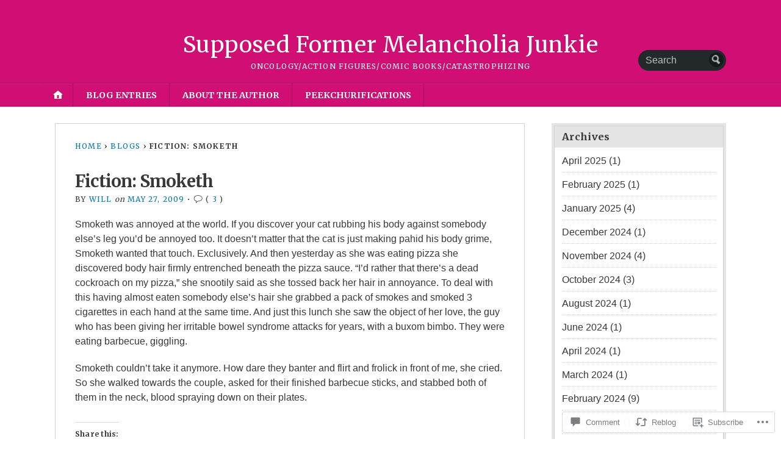

--- FILE ---
content_type: text/html; charset=UTF-8
request_url: https://wilfredoliangco.com/2009/05/27/fiction-smoketh/?replytocom=1452
body_size: 26636
content:
<!DOCTYPE html>
<html lang="en">
	<head>
		<meta charset="UTF-8" />
		<meta http-equiv="Content-Type" content="text/html; charset=UTF-8" />
		<meta name="viewport" content="width=device-width, initial-scale=1.0" />
		<link rel="profile" href="https://gmpg.org/xfn/11" />
		<link rel="pingback" href="https://wilfredoliangco.com/xmlrpc.php" />

		<title>Fiction: Smoketh &#8211; Supposed Former Melancholia Junkie</title>
<meta name='robots' content='max-image-preview:large, noindex, follow' />

<!-- Async WordPress.com Remote Login -->
<script id="wpcom_remote_login_js">
var wpcom_remote_login_extra_auth = '';
function wpcom_remote_login_remove_dom_node_id( element_id ) {
	var dom_node = document.getElementById( element_id );
	if ( dom_node ) { dom_node.parentNode.removeChild( dom_node ); }
}
function wpcom_remote_login_remove_dom_node_classes( class_name ) {
	var dom_nodes = document.querySelectorAll( '.' + class_name );
	for ( var i = 0; i < dom_nodes.length; i++ ) {
		dom_nodes[ i ].parentNode.removeChild( dom_nodes[ i ] );
	}
}
function wpcom_remote_login_final_cleanup() {
	wpcom_remote_login_remove_dom_node_classes( "wpcom_remote_login_msg" );
	wpcom_remote_login_remove_dom_node_id( "wpcom_remote_login_key" );
	wpcom_remote_login_remove_dom_node_id( "wpcom_remote_login_validate" );
	wpcom_remote_login_remove_dom_node_id( "wpcom_remote_login_js" );
	wpcom_remote_login_remove_dom_node_id( "wpcom_request_access_iframe" );
	wpcom_remote_login_remove_dom_node_id( "wpcom_request_access_styles" );
}

// Watch for messages back from the remote login
window.addEventListener( "message", function( e ) {
	if ( e.origin === "https://r-login.wordpress.com" ) {
		var data = {};
		try {
			data = JSON.parse( e.data );
		} catch( e ) {
			wpcom_remote_login_final_cleanup();
			return;
		}

		if ( data.msg === 'LOGIN' ) {
			// Clean up the login check iframe
			wpcom_remote_login_remove_dom_node_id( "wpcom_remote_login_key" );

			var id_regex = new RegExp( /^[0-9]+$/ );
			var token_regex = new RegExp( /^.*|.*|.*$/ );
			if (
				token_regex.test( data.token )
				&& id_regex.test( data.wpcomid )
			) {
				// We have everything we need to ask for a login
				var script = document.createElement( "script" );
				script.setAttribute( "id", "wpcom_remote_login_validate" );
				script.src = '/remote-login.php?wpcom_remote_login=validate'
					+ '&wpcomid=' + data.wpcomid
					+ '&token=' + encodeURIComponent( data.token )
					+ '&host=' + window.location.protocol
					+ '//' + window.location.hostname
					+ '&postid=936'
					+ '&is_singular=1';
				document.body.appendChild( script );
			}

			return;
		}

		// Safari ITP, not logged in, so redirect
		if ( data.msg === 'LOGIN-REDIRECT' ) {
			window.location = 'https://wordpress.com/log-in?redirect_to=' + window.location.href;
			return;
		}

		// Safari ITP, storage access failed, remove the request
		if ( data.msg === 'LOGIN-REMOVE' ) {
			var css_zap = 'html { -webkit-transition: margin-top 1s; transition: margin-top 1s; } /* 9001 */ html { margin-top: 0 !important; } * html body { margin-top: 0 !important; } @media screen and ( max-width: 782px ) { html { margin-top: 0 !important; } * html body { margin-top: 0 !important; } }';
			var style_zap = document.createElement( 'style' );
			style_zap.type = 'text/css';
			style_zap.appendChild( document.createTextNode( css_zap ) );
			document.body.appendChild( style_zap );

			var e = document.getElementById( 'wpcom_request_access_iframe' );
			e.parentNode.removeChild( e );

			document.cookie = 'wordpress_com_login_access=denied; path=/; max-age=31536000';

			return;
		}

		// Safari ITP
		if ( data.msg === 'REQUEST_ACCESS' ) {
			console.log( 'request access: safari' );

			// Check ITP iframe enable/disable knob
			if ( wpcom_remote_login_extra_auth !== 'safari_itp_iframe' ) {
				return;
			}

			// If we are in a "private window" there is no ITP.
			var private_window = false;
			try {
				var opendb = window.openDatabase( null, null, null, null );
			} catch( e ) {
				private_window = true;
			}

			if ( private_window ) {
				console.log( 'private window' );
				return;
			}

			var iframe = document.createElement( 'iframe' );
			iframe.id = 'wpcom_request_access_iframe';
			iframe.setAttribute( 'scrolling', 'no' );
			iframe.setAttribute( 'sandbox', 'allow-storage-access-by-user-activation allow-scripts allow-same-origin allow-top-navigation-by-user-activation' );
			iframe.src = 'https://r-login.wordpress.com/remote-login.php?wpcom_remote_login=request_access&origin=' + encodeURIComponent( data.origin ) + '&wpcomid=' + encodeURIComponent( data.wpcomid );

			var css = 'html { -webkit-transition: margin-top 1s; transition: margin-top 1s; } /* 9001 */ html { margin-top: 46px !important; } * html body { margin-top: 46px !important; } @media screen and ( max-width: 660px ) { html { margin-top: 71px !important; } * html body { margin-top: 71px !important; } #wpcom_request_access_iframe { display: block; height: 71px !important; } } #wpcom_request_access_iframe { border: 0px; height: 46px; position: fixed; top: 0; left: 0; width: 100%; min-width: 100%; z-index: 99999; background: #23282d; } ';

			var style = document.createElement( 'style' );
			style.type = 'text/css';
			style.id = 'wpcom_request_access_styles';
			style.appendChild( document.createTextNode( css ) );
			document.body.appendChild( style );

			document.body.appendChild( iframe );
		}

		if ( data.msg === 'DONE' ) {
			wpcom_remote_login_final_cleanup();
		}
	}
}, false );

// Inject the remote login iframe after the page has had a chance to load
// more critical resources
window.addEventListener( "DOMContentLoaded", function( e ) {
	var iframe = document.createElement( "iframe" );
	iframe.style.display = "none";
	iframe.setAttribute( "scrolling", "no" );
	iframe.setAttribute( "id", "wpcom_remote_login_key" );
	iframe.src = "https://r-login.wordpress.com/remote-login.php"
		+ "?wpcom_remote_login=key"
		+ "&origin=aHR0cHM6Ly93aWxmcmVkb2xpYW5nY28uY29t"
		+ "&wpcomid=178383058"
		+ "&time=" + Math.floor( Date.now() / 1000 );
	document.body.appendChild( iframe );
}, false );
</script>
<link rel='dns-prefetch' href='//s0.wp.com' />
<link rel='dns-prefetch' href='//widgets.wp.com' />
<link rel='dns-prefetch' href='//wordpress.com' />
<link rel='dns-prefetch' href='//fonts-api.wp.com' />
<link rel="alternate" type="application/rss+xml" title="Supposed Former Melancholia Junkie &raquo; Feed" href="https://wilfredoliangco.com/feed/" />
<link rel="alternate" type="application/rss+xml" title="Supposed Former Melancholia Junkie &raquo; Comments Feed" href="https://wilfredoliangco.com/comments/feed/" />
<link rel="alternate" type="application/rss+xml" title="Supposed Former Melancholia Junkie &raquo; Fiction: Smoketh Comments Feed" href="https://wilfredoliangco.com/2009/05/27/fiction-smoketh/feed/" />
	<script type="text/javascript">
		/* <![CDATA[ */
		function addLoadEvent(func) {
			var oldonload = window.onload;
			if (typeof window.onload != 'function') {
				window.onload = func;
			} else {
				window.onload = function () {
					oldonload();
					func();
				}
			}
		}
		/* ]]> */
	</script>
	<link crossorigin='anonymous' rel='stylesheet' id='all-css-0-1' href='/wp-content/mu-plugins/likes/jetpack-likes.css?m=1743883414i&cssminify=yes' type='text/css' media='all' />
<style id='wp-emoji-styles-inline-css'>

	img.wp-smiley, img.emoji {
		display: inline !important;
		border: none !important;
		box-shadow: none !important;
		height: 1em !important;
		width: 1em !important;
		margin: 0 0.07em !important;
		vertical-align: -0.1em !important;
		background: none !important;
		padding: 0 !important;
	}
/*# sourceURL=wp-emoji-styles-inline-css */
</style>
<link crossorigin='anonymous' rel='stylesheet' id='all-css-2-1' href='/wp-content/plugins/gutenberg-core/v22.2.0/build/styles/block-library/style.css?m=1764855221i&cssminify=yes' type='text/css' media='all' />
<style id='wp-block-library-inline-css'>
.has-text-align-justify {
	text-align:justify;
}
.has-text-align-justify{text-align:justify;}

/*# sourceURL=wp-block-library-inline-css */
</style><style id='global-styles-inline-css'>
:root{--wp--preset--aspect-ratio--square: 1;--wp--preset--aspect-ratio--4-3: 4/3;--wp--preset--aspect-ratio--3-4: 3/4;--wp--preset--aspect-ratio--3-2: 3/2;--wp--preset--aspect-ratio--2-3: 2/3;--wp--preset--aspect-ratio--16-9: 16/9;--wp--preset--aspect-ratio--9-16: 9/16;--wp--preset--color--black: #000000;--wp--preset--color--cyan-bluish-gray: #abb8c3;--wp--preset--color--white: #ffffff;--wp--preset--color--pale-pink: #f78da7;--wp--preset--color--vivid-red: #cf2e2e;--wp--preset--color--luminous-vivid-orange: #ff6900;--wp--preset--color--luminous-vivid-amber: #fcb900;--wp--preset--color--light-green-cyan: #7bdcb5;--wp--preset--color--vivid-green-cyan: #00d084;--wp--preset--color--pale-cyan-blue: #8ed1fc;--wp--preset--color--vivid-cyan-blue: #0693e3;--wp--preset--color--vivid-purple: #9b51e0;--wp--preset--gradient--vivid-cyan-blue-to-vivid-purple: linear-gradient(135deg,rgb(6,147,227) 0%,rgb(155,81,224) 100%);--wp--preset--gradient--light-green-cyan-to-vivid-green-cyan: linear-gradient(135deg,rgb(122,220,180) 0%,rgb(0,208,130) 100%);--wp--preset--gradient--luminous-vivid-amber-to-luminous-vivid-orange: linear-gradient(135deg,rgb(252,185,0) 0%,rgb(255,105,0) 100%);--wp--preset--gradient--luminous-vivid-orange-to-vivid-red: linear-gradient(135deg,rgb(255,105,0) 0%,rgb(207,46,46) 100%);--wp--preset--gradient--very-light-gray-to-cyan-bluish-gray: linear-gradient(135deg,rgb(238,238,238) 0%,rgb(169,184,195) 100%);--wp--preset--gradient--cool-to-warm-spectrum: linear-gradient(135deg,rgb(74,234,220) 0%,rgb(151,120,209) 20%,rgb(207,42,186) 40%,rgb(238,44,130) 60%,rgb(251,105,98) 80%,rgb(254,248,76) 100%);--wp--preset--gradient--blush-light-purple: linear-gradient(135deg,rgb(255,206,236) 0%,rgb(152,150,240) 100%);--wp--preset--gradient--blush-bordeaux: linear-gradient(135deg,rgb(254,205,165) 0%,rgb(254,45,45) 50%,rgb(107,0,62) 100%);--wp--preset--gradient--luminous-dusk: linear-gradient(135deg,rgb(255,203,112) 0%,rgb(199,81,192) 50%,rgb(65,88,208) 100%);--wp--preset--gradient--pale-ocean: linear-gradient(135deg,rgb(255,245,203) 0%,rgb(182,227,212) 50%,rgb(51,167,181) 100%);--wp--preset--gradient--electric-grass: linear-gradient(135deg,rgb(202,248,128) 0%,rgb(113,206,126) 100%);--wp--preset--gradient--midnight: linear-gradient(135deg,rgb(2,3,129) 0%,rgb(40,116,252) 100%);--wp--preset--font-size--small: 13px;--wp--preset--font-size--medium: 20px;--wp--preset--font-size--large: 36px;--wp--preset--font-size--x-large: 42px;--wp--preset--font-family--albert-sans: 'Albert Sans', sans-serif;--wp--preset--font-family--alegreya: Alegreya, serif;--wp--preset--font-family--arvo: Arvo, serif;--wp--preset--font-family--bodoni-moda: 'Bodoni Moda', serif;--wp--preset--font-family--bricolage-grotesque: 'Bricolage Grotesque', sans-serif;--wp--preset--font-family--cabin: Cabin, sans-serif;--wp--preset--font-family--chivo: Chivo, sans-serif;--wp--preset--font-family--commissioner: Commissioner, sans-serif;--wp--preset--font-family--cormorant: Cormorant, serif;--wp--preset--font-family--courier-prime: 'Courier Prime', monospace;--wp--preset--font-family--crimson-pro: 'Crimson Pro', serif;--wp--preset--font-family--dm-mono: 'DM Mono', monospace;--wp--preset--font-family--dm-sans: 'DM Sans', sans-serif;--wp--preset--font-family--dm-serif-display: 'DM Serif Display', serif;--wp--preset--font-family--domine: Domine, serif;--wp--preset--font-family--eb-garamond: 'EB Garamond', serif;--wp--preset--font-family--epilogue: Epilogue, sans-serif;--wp--preset--font-family--fahkwang: Fahkwang, sans-serif;--wp--preset--font-family--figtree: Figtree, sans-serif;--wp--preset--font-family--fira-sans: 'Fira Sans', sans-serif;--wp--preset--font-family--fjalla-one: 'Fjalla One', sans-serif;--wp--preset--font-family--fraunces: Fraunces, serif;--wp--preset--font-family--gabarito: Gabarito, system-ui;--wp--preset--font-family--ibm-plex-mono: 'IBM Plex Mono', monospace;--wp--preset--font-family--ibm-plex-sans: 'IBM Plex Sans', sans-serif;--wp--preset--font-family--ibarra-real-nova: 'Ibarra Real Nova', serif;--wp--preset--font-family--instrument-serif: 'Instrument Serif', serif;--wp--preset--font-family--inter: Inter, sans-serif;--wp--preset--font-family--josefin-sans: 'Josefin Sans', sans-serif;--wp--preset--font-family--jost: Jost, sans-serif;--wp--preset--font-family--libre-baskerville: 'Libre Baskerville', serif;--wp--preset--font-family--libre-franklin: 'Libre Franklin', sans-serif;--wp--preset--font-family--literata: Literata, serif;--wp--preset--font-family--lora: Lora, serif;--wp--preset--font-family--merriweather: Merriweather, serif;--wp--preset--font-family--montserrat: Montserrat, sans-serif;--wp--preset--font-family--newsreader: Newsreader, serif;--wp--preset--font-family--noto-sans-mono: 'Noto Sans Mono', sans-serif;--wp--preset--font-family--nunito: Nunito, sans-serif;--wp--preset--font-family--open-sans: 'Open Sans', sans-serif;--wp--preset--font-family--overpass: Overpass, sans-serif;--wp--preset--font-family--pt-serif: 'PT Serif', serif;--wp--preset--font-family--petrona: Petrona, serif;--wp--preset--font-family--piazzolla: Piazzolla, serif;--wp--preset--font-family--playfair-display: 'Playfair Display', serif;--wp--preset--font-family--plus-jakarta-sans: 'Plus Jakarta Sans', sans-serif;--wp--preset--font-family--poppins: Poppins, sans-serif;--wp--preset--font-family--raleway: Raleway, sans-serif;--wp--preset--font-family--roboto: Roboto, sans-serif;--wp--preset--font-family--roboto-slab: 'Roboto Slab', serif;--wp--preset--font-family--rubik: Rubik, sans-serif;--wp--preset--font-family--rufina: Rufina, serif;--wp--preset--font-family--sora: Sora, sans-serif;--wp--preset--font-family--source-sans-3: 'Source Sans 3', sans-serif;--wp--preset--font-family--source-serif-4: 'Source Serif 4', serif;--wp--preset--font-family--space-mono: 'Space Mono', monospace;--wp--preset--font-family--syne: Syne, sans-serif;--wp--preset--font-family--texturina: Texturina, serif;--wp--preset--font-family--urbanist: Urbanist, sans-serif;--wp--preset--font-family--work-sans: 'Work Sans', sans-serif;--wp--preset--spacing--20: 0.44rem;--wp--preset--spacing--30: 0.67rem;--wp--preset--spacing--40: 1rem;--wp--preset--spacing--50: 1.5rem;--wp--preset--spacing--60: 2.25rem;--wp--preset--spacing--70: 3.38rem;--wp--preset--spacing--80: 5.06rem;--wp--preset--shadow--natural: 6px 6px 9px rgba(0, 0, 0, 0.2);--wp--preset--shadow--deep: 12px 12px 50px rgba(0, 0, 0, 0.4);--wp--preset--shadow--sharp: 6px 6px 0px rgba(0, 0, 0, 0.2);--wp--preset--shadow--outlined: 6px 6px 0px -3px rgb(255, 255, 255), 6px 6px rgb(0, 0, 0);--wp--preset--shadow--crisp: 6px 6px 0px rgb(0, 0, 0);}:where(.is-layout-flex){gap: 0.5em;}:where(.is-layout-grid){gap: 0.5em;}body .is-layout-flex{display: flex;}.is-layout-flex{flex-wrap: wrap;align-items: center;}.is-layout-flex > :is(*, div){margin: 0;}body .is-layout-grid{display: grid;}.is-layout-grid > :is(*, div){margin: 0;}:where(.wp-block-columns.is-layout-flex){gap: 2em;}:where(.wp-block-columns.is-layout-grid){gap: 2em;}:where(.wp-block-post-template.is-layout-flex){gap: 1.25em;}:where(.wp-block-post-template.is-layout-grid){gap: 1.25em;}.has-black-color{color: var(--wp--preset--color--black) !important;}.has-cyan-bluish-gray-color{color: var(--wp--preset--color--cyan-bluish-gray) !important;}.has-white-color{color: var(--wp--preset--color--white) !important;}.has-pale-pink-color{color: var(--wp--preset--color--pale-pink) !important;}.has-vivid-red-color{color: var(--wp--preset--color--vivid-red) !important;}.has-luminous-vivid-orange-color{color: var(--wp--preset--color--luminous-vivid-orange) !important;}.has-luminous-vivid-amber-color{color: var(--wp--preset--color--luminous-vivid-amber) !important;}.has-light-green-cyan-color{color: var(--wp--preset--color--light-green-cyan) !important;}.has-vivid-green-cyan-color{color: var(--wp--preset--color--vivid-green-cyan) !important;}.has-pale-cyan-blue-color{color: var(--wp--preset--color--pale-cyan-blue) !important;}.has-vivid-cyan-blue-color{color: var(--wp--preset--color--vivid-cyan-blue) !important;}.has-vivid-purple-color{color: var(--wp--preset--color--vivid-purple) !important;}.has-black-background-color{background-color: var(--wp--preset--color--black) !important;}.has-cyan-bluish-gray-background-color{background-color: var(--wp--preset--color--cyan-bluish-gray) !important;}.has-white-background-color{background-color: var(--wp--preset--color--white) !important;}.has-pale-pink-background-color{background-color: var(--wp--preset--color--pale-pink) !important;}.has-vivid-red-background-color{background-color: var(--wp--preset--color--vivid-red) !important;}.has-luminous-vivid-orange-background-color{background-color: var(--wp--preset--color--luminous-vivid-orange) !important;}.has-luminous-vivid-amber-background-color{background-color: var(--wp--preset--color--luminous-vivid-amber) !important;}.has-light-green-cyan-background-color{background-color: var(--wp--preset--color--light-green-cyan) !important;}.has-vivid-green-cyan-background-color{background-color: var(--wp--preset--color--vivid-green-cyan) !important;}.has-pale-cyan-blue-background-color{background-color: var(--wp--preset--color--pale-cyan-blue) !important;}.has-vivid-cyan-blue-background-color{background-color: var(--wp--preset--color--vivid-cyan-blue) !important;}.has-vivid-purple-background-color{background-color: var(--wp--preset--color--vivid-purple) !important;}.has-black-border-color{border-color: var(--wp--preset--color--black) !important;}.has-cyan-bluish-gray-border-color{border-color: var(--wp--preset--color--cyan-bluish-gray) !important;}.has-white-border-color{border-color: var(--wp--preset--color--white) !important;}.has-pale-pink-border-color{border-color: var(--wp--preset--color--pale-pink) !important;}.has-vivid-red-border-color{border-color: var(--wp--preset--color--vivid-red) !important;}.has-luminous-vivid-orange-border-color{border-color: var(--wp--preset--color--luminous-vivid-orange) !important;}.has-luminous-vivid-amber-border-color{border-color: var(--wp--preset--color--luminous-vivid-amber) !important;}.has-light-green-cyan-border-color{border-color: var(--wp--preset--color--light-green-cyan) !important;}.has-vivid-green-cyan-border-color{border-color: var(--wp--preset--color--vivid-green-cyan) !important;}.has-pale-cyan-blue-border-color{border-color: var(--wp--preset--color--pale-cyan-blue) !important;}.has-vivid-cyan-blue-border-color{border-color: var(--wp--preset--color--vivid-cyan-blue) !important;}.has-vivid-purple-border-color{border-color: var(--wp--preset--color--vivid-purple) !important;}.has-vivid-cyan-blue-to-vivid-purple-gradient-background{background: var(--wp--preset--gradient--vivid-cyan-blue-to-vivid-purple) !important;}.has-light-green-cyan-to-vivid-green-cyan-gradient-background{background: var(--wp--preset--gradient--light-green-cyan-to-vivid-green-cyan) !important;}.has-luminous-vivid-amber-to-luminous-vivid-orange-gradient-background{background: var(--wp--preset--gradient--luminous-vivid-amber-to-luminous-vivid-orange) !important;}.has-luminous-vivid-orange-to-vivid-red-gradient-background{background: var(--wp--preset--gradient--luminous-vivid-orange-to-vivid-red) !important;}.has-very-light-gray-to-cyan-bluish-gray-gradient-background{background: var(--wp--preset--gradient--very-light-gray-to-cyan-bluish-gray) !important;}.has-cool-to-warm-spectrum-gradient-background{background: var(--wp--preset--gradient--cool-to-warm-spectrum) !important;}.has-blush-light-purple-gradient-background{background: var(--wp--preset--gradient--blush-light-purple) !important;}.has-blush-bordeaux-gradient-background{background: var(--wp--preset--gradient--blush-bordeaux) !important;}.has-luminous-dusk-gradient-background{background: var(--wp--preset--gradient--luminous-dusk) !important;}.has-pale-ocean-gradient-background{background: var(--wp--preset--gradient--pale-ocean) !important;}.has-electric-grass-gradient-background{background: var(--wp--preset--gradient--electric-grass) !important;}.has-midnight-gradient-background{background: var(--wp--preset--gradient--midnight) !important;}.has-small-font-size{font-size: var(--wp--preset--font-size--small) !important;}.has-medium-font-size{font-size: var(--wp--preset--font-size--medium) !important;}.has-large-font-size{font-size: var(--wp--preset--font-size--large) !important;}.has-x-large-font-size{font-size: var(--wp--preset--font-size--x-large) !important;}.has-albert-sans-font-family{font-family: var(--wp--preset--font-family--albert-sans) !important;}.has-alegreya-font-family{font-family: var(--wp--preset--font-family--alegreya) !important;}.has-arvo-font-family{font-family: var(--wp--preset--font-family--arvo) !important;}.has-bodoni-moda-font-family{font-family: var(--wp--preset--font-family--bodoni-moda) !important;}.has-bricolage-grotesque-font-family{font-family: var(--wp--preset--font-family--bricolage-grotesque) !important;}.has-cabin-font-family{font-family: var(--wp--preset--font-family--cabin) !important;}.has-chivo-font-family{font-family: var(--wp--preset--font-family--chivo) !important;}.has-commissioner-font-family{font-family: var(--wp--preset--font-family--commissioner) !important;}.has-cormorant-font-family{font-family: var(--wp--preset--font-family--cormorant) !important;}.has-courier-prime-font-family{font-family: var(--wp--preset--font-family--courier-prime) !important;}.has-crimson-pro-font-family{font-family: var(--wp--preset--font-family--crimson-pro) !important;}.has-dm-mono-font-family{font-family: var(--wp--preset--font-family--dm-mono) !important;}.has-dm-sans-font-family{font-family: var(--wp--preset--font-family--dm-sans) !important;}.has-dm-serif-display-font-family{font-family: var(--wp--preset--font-family--dm-serif-display) !important;}.has-domine-font-family{font-family: var(--wp--preset--font-family--domine) !important;}.has-eb-garamond-font-family{font-family: var(--wp--preset--font-family--eb-garamond) !important;}.has-epilogue-font-family{font-family: var(--wp--preset--font-family--epilogue) !important;}.has-fahkwang-font-family{font-family: var(--wp--preset--font-family--fahkwang) !important;}.has-figtree-font-family{font-family: var(--wp--preset--font-family--figtree) !important;}.has-fira-sans-font-family{font-family: var(--wp--preset--font-family--fira-sans) !important;}.has-fjalla-one-font-family{font-family: var(--wp--preset--font-family--fjalla-one) !important;}.has-fraunces-font-family{font-family: var(--wp--preset--font-family--fraunces) !important;}.has-gabarito-font-family{font-family: var(--wp--preset--font-family--gabarito) !important;}.has-ibm-plex-mono-font-family{font-family: var(--wp--preset--font-family--ibm-plex-mono) !important;}.has-ibm-plex-sans-font-family{font-family: var(--wp--preset--font-family--ibm-plex-sans) !important;}.has-ibarra-real-nova-font-family{font-family: var(--wp--preset--font-family--ibarra-real-nova) !important;}.has-instrument-serif-font-family{font-family: var(--wp--preset--font-family--instrument-serif) !important;}.has-inter-font-family{font-family: var(--wp--preset--font-family--inter) !important;}.has-josefin-sans-font-family{font-family: var(--wp--preset--font-family--josefin-sans) !important;}.has-jost-font-family{font-family: var(--wp--preset--font-family--jost) !important;}.has-libre-baskerville-font-family{font-family: var(--wp--preset--font-family--libre-baskerville) !important;}.has-libre-franklin-font-family{font-family: var(--wp--preset--font-family--libre-franklin) !important;}.has-literata-font-family{font-family: var(--wp--preset--font-family--literata) !important;}.has-lora-font-family{font-family: var(--wp--preset--font-family--lora) !important;}.has-merriweather-font-family{font-family: var(--wp--preset--font-family--merriweather) !important;}.has-montserrat-font-family{font-family: var(--wp--preset--font-family--montserrat) !important;}.has-newsreader-font-family{font-family: var(--wp--preset--font-family--newsreader) !important;}.has-noto-sans-mono-font-family{font-family: var(--wp--preset--font-family--noto-sans-mono) !important;}.has-nunito-font-family{font-family: var(--wp--preset--font-family--nunito) !important;}.has-open-sans-font-family{font-family: var(--wp--preset--font-family--open-sans) !important;}.has-overpass-font-family{font-family: var(--wp--preset--font-family--overpass) !important;}.has-pt-serif-font-family{font-family: var(--wp--preset--font-family--pt-serif) !important;}.has-petrona-font-family{font-family: var(--wp--preset--font-family--petrona) !important;}.has-piazzolla-font-family{font-family: var(--wp--preset--font-family--piazzolla) !important;}.has-playfair-display-font-family{font-family: var(--wp--preset--font-family--playfair-display) !important;}.has-plus-jakarta-sans-font-family{font-family: var(--wp--preset--font-family--plus-jakarta-sans) !important;}.has-poppins-font-family{font-family: var(--wp--preset--font-family--poppins) !important;}.has-raleway-font-family{font-family: var(--wp--preset--font-family--raleway) !important;}.has-roboto-font-family{font-family: var(--wp--preset--font-family--roboto) !important;}.has-roboto-slab-font-family{font-family: var(--wp--preset--font-family--roboto-slab) !important;}.has-rubik-font-family{font-family: var(--wp--preset--font-family--rubik) !important;}.has-rufina-font-family{font-family: var(--wp--preset--font-family--rufina) !important;}.has-sora-font-family{font-family: var(--wp--preset--font-family--sora) !important;}.has-source-sans-3-font-family{font-family: var(--wp--preset--font-family--source-sans-3) !important;}.has-source-serif-4-font-family{font-family: var(--wp--preset--font-family--source-serif-4) !important;}.has-space-mono-font-family{font-family: var(--wp--preset--font-family--space-mono) !important;}.has-syne-font-family{font-family: var(--wp--preset--font-family--syne) !important;}.has-texturina-font-family{font-family: var(--wp--preset--font-family--texturina) !important;}.has-urbanist-font-family{font-family: var(--wp--preset--font-family--urbanist) !important;}.has-work-sans-font-family{font-family: var(--wp--preset--font-family--work-sans) !important;}
/*# sourceURL=global-styles-inline-css */
</style>

<style id='classic-theme-styles-inline-css'>
/*! This file is auto-generated */
.wp-block-button__link{color:#fff;background-color:#32373c;border-radius:9999px;box-shadow:none;text-decoration:none;padding:calc(.667em + 2px) calc(1.333em + 2px);font-size:1.125em}.wp-block-file__button{background:#32373c;color:#fff;text-decoration:none}
/*# sourceURL=/wp-includes/css/classic-themes.min.css */
</style>
<link crossorigin='anonymous' rel='stylesheet' id='all-css-4-1' href='/_static/??-eJx9jl0OwjAMgy9EiUDj7wFxFNR2EXRb2qpJt+uTaSAhkPYYO59tmLLxKQpGAXkiIUMuSKESpCwBPDNgGyQV44bke96qsoEviqrJQ32EyOBTQdUpW5k/SEGLg4ZGWcOmrIxxTouZzbveLGvWuA4lW98blZaIxQCu8ePdR4xtKmCrJLIiwf9RwMWDq2FoYcTitFnFeTL/3vOWG113p+N531ya5tC9AJqPeBg=&cssminify=yes' type='text/css' media='all' />
<link rel='stylesheet' id='verbum-gutenberg-css-css' href='https://widgets.wp.com/verbum-block-editor/block-editor.css?ver=1738686361' media='all' />
<link crossorigin='anonymous' rel='stylesheet' id='all-css-6-1' href='/_static/??/wp-content/mu-plugins/comment-likes/css/comment-likes.css,/i/noticons/noticons.css?m=1436783281j&cssminify=yes' type='text/css' media='all' />
<link rel='stylesheet' id='opti-fonts-css' href='https://fonts-api.wp.com/css?family=Merriweather%3A400%2C700&#038;subset=latin%2Clatin-ext&#038;display=swap&#038;ver=1.0' media='all' />
<link crossorigin='anonymous' rel='stylesheet' id='all-css-8-1' href='/_static/??/wp-content/themes/premium/opti/style.css,/wp-content/mu-plugins/jetpack-plugin/sun/_inc/genericons/genericons/genericons.css?m=1753279645j&cssminify=yes' type='text/css' media='all' />
<link crossorigin='anonymous' rel='stylesheet' id='print-css-9-1' href='/wp-content/themes/premium/opti/css/print.css?m=1438009084i&cssminify=yes' type='text/css' media='print' />
<link crossorigin='anonymous' rel='stylesheet' id='all-css-10-1' href='/_static/??/wp-content/mu-plugins/subscriptions/follow.css,/wp-content/mu-plugins/hover-bubbles/style.css?m=1388677319j&cssminify=yes' type='text/css' media='all' />
<style id='jetpack_facebook_likebox-inline-css'>
.widget_facebook_likebox {
	overflow: hidden;
}

/*# sourceURL=/wp-content/mu-plugins/jetpack-plugin/sun/modules/widgets/facebook-likebox/style.css */
</style>
<link crossorigin='anonymous' rel='stylesheet' id='all-css-12-1' href='/_static/??-eJzTLy/QTc7PK0nNK9HPLdUtyClNz8wr1i9KTcrJTwcy0/WTi5G5ekCujj52Temp+bo5+cmJJZn5eSgc3bScxMwikFb7XFtDE1NLExMLc0OTLACohS2q&cssminify=yes' type='text/css' media='all' />
<style id='jetpack-global-styles-frontend-style-inline-css'>
@import url('https://fonts-api.wp.com/css?family=Work Sans:thin,extralight,light,regular,medium,semibold,bold,italic,bolditalic,extrabold,black|Rubik:thin,extralight,light,regular,medium,semibold,bold,italic,bolditalic,extrabold,black|');:root { --font-headings: Rubik; --font-base: Work Sans; --font-headings-default: -apple-system,BlinkMacSystemFont,"Segoe UI",Roboto,Oxygen-Sans,Ubuntu,Cantarell,"Helvetica Neue",sans-serif; --font-base-default: -apple-system,BlinkMacSystemFont,"Segoe UI",Roboto,Oxygen-Sans,Ubuntu,Cantarell,"Helvetica Neue",sans-serif;}
/*# sourceURL=jetpack-global-styles-frontend-style-inline-css */
</style>
<link crossorigin='anonymous' rel='stylesheet' id='all-css-14-1' href='/_static/??-eJyNjtEKwjAMRX/IGNTN4YP4KdK1tctMm7G0DP/eKXtRQfZ2D+SeG5wGsJKyTxljgYFLoKTY+zwYe18YtSSM4gp7Re3M6J1x7vGOlMLWqm5wtehKyaKKJcPAEkQ/4EeWOx/n2a7CwNIa/rc2kQs+K84nS4YwkgOTHDBpXtNt5zcUCG7CLNMXvgSXeN419WHfnI5V3T8BhmF3dg==&cssminify=yes' type='text/css' media='all' />
<style>#masthead { background:#293033; }
#masthead #logo a { color:#bfbfbf; }
#masthead h2 { color:#ffffff; }
#nav-primary { background:#background: #15181a;background: -moz-linear-gradient(top,  #1f2426 0%, #15181a 100%);background: -webkit-gradient(linear, left top, left bottom, color-stop(0%,#1f2426), color-stop(100%,#15181a));background: -webkit-linear-gradient(top, #1f2426 0%, #15181a 100%);background: -o-linear-gradient(top, #1f2426 0%,#15181a 100%);background: -ms-linear-gradient(top, #1f2426 0%,#15181a 100%);background: linear-gradient(to bottom, #1f2426 0%,#15181a 100%);; border-color:#15181a }
#nav-primary li:hover, #nav-primary li.current-cat { background-color: #15181a; }
#nav-primary .current-menu-item > a, #nav-primary .current-cat > a { border-top-color:#1899cb; }
#nav-primary li { border-right-color:#15181a; border-left-color:#23292b; }
#nav-primary .current-menu-item { background-color:#15181a; color:#bfbfbf; }
#nav-primary .current-menu-item > a, #nav-primary .current-cat > a { border-color:#8ccde6; color:#bfbfbf; }
#masthead input.searchfield { background:#23292b; color:#bfbfbf; }
#masthead input.searchfield::-webkit-input-placeholder { color:#bfbfbf; }
#masthead input.searchfield::-moz-placeholder { color:#bfbfbf; }
#masthead input.searchfield:-moz-placeholder { color:#bfbfbf; }
#masthead input.searchfield:-ms-placeholder { color:#bfbfbf; }
#masthead input.searchfield:focus, #masthead input.searchfield:hover { background:#1f2426; color:#bfbfbf; }
#masthead input.searchfield::-webkit-input-placeholder, #masthead input.searchfield::-moz-placeholder { color:#bfbfbf; }
a, a:visited { color:#1899cb; }
footer { color:#bfbfbf; background:#15181a; }
footer a, footer a:visited { color:#52b3d8; }
#footer-wrap { border-color:#0a0c0d; }
#featured-cats h5 { background:#eaebeb; border-color:#95989a; }
#featured-cats h5 a, #featured-cats h5 a:visited { color:#000000; }</style><script type="text/javascript" id="opti-script-main-js-extra">
/* <![CDATA[ */
var js_i18n = {"menu":"Menu"};
//# sourceURL=opti-script-main-js-extra
/* ]]> */
</script>
<script type="text/javascript" id="wpcom-actionbar-placeholder-js-extra">
/* <![CDATA[ */
var actionbardata = {"siteID":"178383058","postID":"936","siteURL":"https://wilfredoliangco.com","xhrURL":"https://wilfredoliangco.com/wp-admin/admin-ajax.php","nonce":"82a9033793","isLoggedIn":"","statusMessage":"","subsEmailDefault":"instantly","proxyScriptUrl":"https://s0.wp.com/wp-content/js/wpcom-proxy-request.js?m=1513050504i&amp;ver=20211021","shortlink":"https://wp.me/pc4tA6-f6","i18n":{"followedText":"New posts from this site will now appear in your \u003Ca href=\"https://wordpress.com/reader\"\u003EReader\u003C/a\u003E","foldBar":"Collapse this bar","unfoldBar":"Expand this bar","shortLinkCopied":"Shortlink copied to clipboard."}};
//# sourceURL=wpcom-actionbar-placeholder-js-extra
/* ]]> */
</script>
<script type="text/javascript" id="jetpack-mu-wpcom-settings-js-before">
/* <![CDATA[ */
var JETPACK_MU_WPCOM_SETTINGS = {"assetsUrl":"https://s0.wp.com/wp-content/mu-plugins/jetpack-mu-wpcom-plugin/sun/jetpack_vendor/automattic/jetpack-mu-wpcom/src/build/"};
//# sourceURL=jetpack-mu-wpcom-settings-js-before
/* ]]> */
</script>
<script crossorigin='anonymous' type='text/javascript'  src='/_static/??-eJyNkN0KwjAMhV/Iroiw6YX4Br5Dt8WZ0bS1STf39nb+oCDornLgnO8kRI9BNd4JONE962hFheivU9HzSmcPXWNTCzyb/SVBnJ6jIHR/Q4qwi0bgM/zaJmegjIQIhIm0D4JvvgCbXSfGFo2n4F3WvLAhAmeAcYCjGbAzgn7pcjLfd1JSwaYOHWtONTcRw9zI+uSt9eOP+IhtB3L/ykOqOlFQA8JMHWi/rjbbqiyrXdXfAHgSk70='></script>
<script type="text/javascript" id="rlt-proxy-js-after">
/* <![CDATA[ */
	rltInitialize( {"token":null,"iframeOrigins":["https:\/\/widgets.wp.com"]} );
//# sourceURL=rlt-proxy-js-after
/* ]]> */
</script>
<link rel="EditURI" type="application/rsd+xml" title="RSD" href="https://wilfredoliangco.wordpress.com/xmlrpc.php?rsd" />
<meta name="generator" content="WordPress.com" />
<link rel="canonical" href="https://wilfredoliangco.com/2009/05/27/fiction-smoketh/" />
<link rel='shortlink' href='https://wp.me/pc4tA6-f6' />
<link rel="alternate" type="application/json+oembed" href="https://public-api.wordpress.com/oembed/?format=json&amp;url=https%3A%2F%2Fwilfredoliangco.com%2F2009%2F05%2F27%2Ffiction-smoketh%2F&amp;for=wpcom-auto-discovery" /><link rel="alternate" type="application/xml+oembed" href="https://public-api.wordpress.com/oembed/?format=xml&amp;url=https%3A%2F%2Fwilfredoliangco.com%2F2009%2F05%2F27%2Ffiction-smoketh%2F&amp;for=wpcom-auto-discovery" />
<!-- Jetpack Open Graph Tags -->
<meta property="og:type" content="article" />
<meta property="og:title" content="Fiction: Smoketh" />
<meta property="og:url" content="https://wilfredoliangco.com/2009/05/27/fiction-smoketh/" />
<meta property="og:description" content="Smoketh was annoyed at the world. If you discover your cat rubbing his body against somebody else&#8217;s leg you&#8217;d be annoyed too. It doesn&#8217;t matter that the cat is just making pahid h…" />
<meta property="article:published_time" content="2009-05-27T03:34:00+00:00" />
<meta property="article:modified_time" content="2009-05-27T03:34:00+00:00" />
<meta property="og:site_name" content="Supposed Former Melancholia Junkie" />
<meta property="og:image" content="https://s0.wp.com/i/blank.jpg?m=1383295312i" />
<meta property="og:image:width" content="200" />
<meta property="og:image:height" content="200" />
<meta property="og:image:alt" content="" />
<meta property="og:locale" content="en_US" />
<meta property="article:publisher" content="https://www.facebook.com/WordPresscom" />
<meta name="twitter:text:title" content="Fiction: Smoketh" />
<meta name="twitter:card" content="summary" />

<!-- End Jetpack Open Graph Tags -->
<link rel="shortcut icon" type="image/x-icon" href="https://s0.wp.com/i/favicon.ico?m=1713425267i" sizes="16x16 24x24 32x32 48x48" />
<link rel="icon" type="image/x-icon" href="https://s0.wp.com/i/favicon.ico?m=1713425267i" sizes="16x16 24x24 32x32 48x48" />
<link rel="apple-touch-icon" href="https://s0.wp.com/i/webclip.png?m=1713868326i" />
<link rel="search" type="application/opensearchdescription+xml" href="https://wilfredoliangco.com/osd.xml" title="Supposed Former Melancholia Junkie" />
<link rel="search" type="application/opensearchdescription+xml" href="https://s1.wp.com/opensearch.xml" title="WordPress.com" />
<meta name="theme-color" content="#ffffff" />
<style type="text/css">.recentcomments a{display:inline !important;padding:0 !important;margin:0 !important;}</style>		<style type="text/css">
			.recentcomments a {
				display: inline !important;
				padding: 0 !important;
				margin: 0 !important;
			}

			table.recentcommentsavatartop img.avatar, table.recentcommentsavatarend img.avatar {
				border: 0px;
				margin: 0;
			}

			table.recentcommentsavatartop a, table.recentcommentsavatarend a {
				border: 0px !important;
				background-color: transparent !important;
			}

			td.recentcommentsavatarend, td.recentcommentsavatartop {
				padding: 0px 0px 1px 0px;
				margin: 0px;
			}

			td.recentcommentstextend {
				border: none !important;
				padding: 0px 0px 2px 10px;
			}

			.rtl td.recentcommentstextend {
				padding: 0px 10px 2px 0px;
			}

			td.recentcommentstexttop {
				border: none;
				padding: 0px 0px 0px 10px;
			}

			.rtl td.recentcommentstexttop {
				padding: 0px 10px 0px 0px;
			}
		</style>
		<meta name="description" content="Smoketh was annoyed at the world. If you discover your cat rubbing his body against somebody else&#039;s leg you&#039;d be annoyed too. It doesn&#039;t matter that the cat is just making pahid his body grime, Smoketh wanted that touch. Exclusively. And then yesterday as she was eating pizza she discovered body hair firmly entrenched beneath&hellip;" />
<style type="text/css" id="custom-background-css">
body.custom-background { background-color: #ffffff; }
</style>
	<style type="text/css" id="custom-colors-css">	h2#description, #logo, #nav-primary a {
		text-shadow: 0 -1px 0 rgba(0, 0, 0, 0.1);
	}
	.wp-playlist-light {
		color: #111;
	}
body { background-color: #ffffff;}
table caption { background-color: #ffffff;}
.wrapper { background-color: #ffffff;}
#lead-story { background-color: #E5E5E5;}
#recent-posts .sticky { background-color: #EBEBEB;}
a, a:visited { border-color: #E5E5E5;}
a:hover, a:active { border-color: #D2D2D2;}
#featured-cats h5, .custom-colors #featured-cats h5 { background-color: #E5E5E5;}
#featured-cats h5, .custom-colors #featured-cats h5, .headlines li, aside .widget li, #recent-excerpts li, #related-posts { border-color: #D2D2D2;}
aside .widget, aside h3.widgettitle, tr { background-color: #E5E5E5;}
aside .widget-wrap { background-color: #ffffff;}
.row .eightcol, aside .widget-wrap, td { border-color: #D2D2D2;}
h1.pagetitle, .archive article, .search article, .page-template-custom-page-blog-php article, #archive-pagination a, #archive-pagination a:visited { border-color: #D2D2D2;}
#archive-pagination a:hover, #archive-pagination a:active { border-color: #BFBFBF;}
a.post-edit-link, a.post-edit-link:visited, #sharethis a, #sharethis a:visited, #related-posts ul a, #related-posts ul a:visited { border-color: #ffffff;}
a.post-edit-link, a.post-edit-link:visited, #sharethis a, #sharethis a:visited, #related-posts ul a, #related-posts ul a:visited { background-color: #F2F2F2;}
a.post-edit-link:hover, a.post-edit-link:active, #sharethis a:hover, #sharethis a:active, #related-posts ul a:hover, #related-posts ul a:active { border-color: #D2D2D2;}
a.post-edit-link:hover, a.post-edit-link:active, #sharethis a:hover, #sharethis a:active, #related-posts ul a:hover, #related-posts ul a:active { background-color: #E5E5E5;}
.entry .post-taxonomies a { background-color: #F2F2F2;}
.entry .post-taxonomies a { border-color: #E5E5E5;}
.entry .post-taxonomies a { color: #D2D2D2;}
.entry .post-taxonomies a:hover { color: #BFBFBF;}
footer h4.widgettitle { color: #FFFFFF;}
footer h4.widgettitle { border-color: #FFFFFF;}
.milestone-header { color: #FFFFFF;}
#masthead, .custom-colors #masthead { background-color: #d10e73;}
.milestone-header { background-color: #d10e73;}
#nav-primary,
 			.custom-colors #nav-primary { background: #d10e73;}
#nav-primary,
 			.custom-colors #nav-primary { border-color: #A20B59;}
#nav-primary .nav > li,
 			.custom-colors #nav-primary .nav > li { border-right-color: #A20B59;}
#nav-primary .nav > li,
 			.custom-colors #nav-primary .nav > li { border-left-color: #d10e73;}
.custom-colors #nav-primary .nav > li.current-menu-item,
 			.custom-colors #nav-primary .nav > li:hover,
 			.custom-colors #nav-primary .nav > li.current-cat { background-color: #A20B59;}
header input.searchfield, .custom-colors header input.searchfield { background-color: #B90C66;}
header .searchfield:focus, header .searchfield:hover, .custom-colors header .searchfield:focus, .custom-colors header .searchfield:hover { background-color: #A20B59;}
footer, .custom-colors footer { background-color: #B90C66;}
#footer-wrap { border-color: #A20B59;}
#masthead, .custom-colors #masthead { color: #FEFEFE;}
#nav-primary .nav > li > a,
 			.custom-colors #nav-primary .nav > li > a,
 			#nav-primary .nav > li.current-menu-item > a,
 			#nav-primary .nav > li.current-cat > a,
 			.custom-colors #nav-primary .nav > li.current-menu-item > a,
 			.custom-colors #nav-primary .nav > li.current-cat > a { color: #FEFEFE;}
#nav-primary .nav > li.current-menu-item > a,
 			#nav-primary .nav > li.current-cat > a,
 			.custom-colors #nav-primary .nav > li.current-menu-item > a,
 			.custom-colors #nav-primary .nav > li.current-cat > a { border-color: #FEFEFE;}
#nav-primary .nav > li:hover,
 			#nav-primary .nav > li.current-cat { color: #FEFEFE;}
#nav-primary .nav > li.current-menu-item { color: #FEFEFE;}
#masthead #logo a, #masthead #logo a:visited, .custom-colors #masthead #logo a, .custom-colors #masthead #logo a:visited { color: #FEFEFE;}
#masthead h2, .custom-colors #masthead h2 { color: #FEFEFE;}
header input.searchfield, .custom-colors header input.searchfield { color: #FEFEFE;}
footer a, footer a:visited, .custom-colors footer a, .custom-colors footer a:visited { color: #FEFEFE;}
footer a:hover, footer a:active, .custom-colors footer a:hover, .custom-colors footer a:active { color: #FEFEFE;}
a, a:visited, .custom-colors a, .custom-colors a:visited { color: #0075A8;}
a:hover, a:active, .custom-colors a:hover, .custom-colors a:active { color: #0074A5;}
body { color: #383838;}
a.dark, a.dark:visited, aside .widget li a, aside .widget li a:visited { color: #383838;}
#featured-cats h5 a, #featured-cats h5 a:visited, .custom-colors #featured-cats h5 a, .custom-colors #featured-cats h5 a:visited { color: #383838;}
#featured-cats .date { color: #383838;}
#featured-cats h3, #recent-posts h3 { border-color: #383838;}
.entry .post-taxonomies { color: #383838;}
footer, .custom-colors footer { color: #383838;}
</style>
		<!--[if lt IE 9]><script src="https://s0.wp.com/wp-content/themes/premium/opti/js/html5.js?m=1409568080i" type="text/javascript"></script><![endif]-->
	<link crossorigin='anonymous' rel='stylesheet' id='all-css-0-3' href='/wp-content/mu-plugins/jetpack-plugin/sun/modules/widgets/top-posts/style.css?m=1753279645i&cssminify=yes' type='text/css' media='all' />
</head>

	<body class="wp-singular post-template-default single single-post postid-936 single-format-standard custom-background wp-embed-responsive wp-theme-premiumopti customizer-styles-applied jetpack-reblog-enabled custom-colors" data-breakpoint="1023">
		
		<section class="container hfeed">
			<header id="masthead" role="banner">
			
				<section class="row">
				<a href="https://wilfredoliangco.com/" class="site-logo-link" rel="home" itemprop="url"></a>					<hgroup id="branding">
						<h1 id="logo" class="site-title">
							<a href="https://wilfredoliangco.com/" title="Home">Supposed Former Melancholia Junkie</a>
						</h1>
												<h2 id="description" class="site-description">
							Oncology/Action Figures/Comic Books/Catastrophizing						</h2>
											</hgroup>
<form method="get" class="searchform" action="https://wilfredoliangco.com/">
	<input type="text" value="" name="s" class="searchfield" placeholder="Search" />
	<input type="image" src="https://s0.wp.com/wp-content/themes/premium/opti/images/magnify.png?m=1351293178i" class="searchsubmit" />
</form>
				</section>
				<nav class="menu" id="nav-primary">
					<section class="row clearfloat">
						<div class="menu-primary-container"><ul id="menu-primary" class="nav"><li class="home menu-item"><a href="https://wilfredoliangco.com/"><span class="genericon genericon-home"></span><span class="screen-reader">Home</span></a></li><li id="menu-item-1204" class="menu-item menu-item-type-custom menu-item-object-custom menu-item-1204"><a href="https://wilfredoliangco.wordpress.com">BLOG ENTRIES</a></li>
<li id="menu-item-1399" class="menu-item menu-item-type-post_type menu-item-object-page menu-item-1399"><a target="_blank" rel="noopener" href="https://wilfredoliangco.com/about/">About the author</a></li>
<li id="menu-item-1454" class="menu-item menu-item-type-post_type menu-item-object-page menu-item-1454"><a href="https://wilfredoliangco.com/portfolio/">Peekchurifications</a></li>
</ul></div>					</section>
				</nav>
			</header>

			
			<section class="wrapper">

				<section id="main">
<section class="row">
	<div class="eightcol">
<p class="breadcrumbs postmetadata"><a href="https://wilfredoliangco.com" class="breadcrumbLevel_1">Home</a> <b>&rsaquo;</b> <a href="https://wilfredoliangco.com/category/blogs/" class="breadcrumbLevel_2">Blogs</a> <b>&rsaquo;</b> <strong class="breadcrumbLevel_3">Fiction: Smoketh</strong></p><article id="post-936" class="post-936 post type-post status-publish format-standard hentry category-blogs odd">

	<h1 class="posttitle">
		Fiction: Smoketh 	</h1>

	<p class="postmetadata">
<span class="byline">By <span class="author vcard"><a class="url fn n" href="https://wilfredoliangco.com/author/wilfredoliangcomd/" title="View all posts by Will" rel="author">Will</a></span></span> <em>on</em> <a href="https://wilfredoliangco.com/2009/05/27/fiction-smoketh/" title="3:34 am" rel="bookmark"><time class="entry-date" datetime="2009-05-27T03:34:00+08:00">May 27, 2009</time></a>	&bull; <span class="commentcount">( <a href="https://wilfredoliangco.com/2009/05/27/fiction-smoketh/#comments" class="comments_link" >3</a> )</span>
</p>

	<section class="entry">
<p>Smoketh was annoyed at the world. If you discover your cat rubbing his body against somebody else&#8217;s leg you&#8217;d be annoyed too. It doesn&#8217;t matter that the cat is just making pahid his body grime, Smoketh wanted that touch. Exclusively. And then yesterday as she was eating pizza she discovered body hair firmly entrenched beneath the pizza sauce. &#8220;I&#8217;d rather that there&#8217;s a dead cockroach on my pizza,&#8221; she snootily said as she tossed back her hair in annoyance. To deal with this having almost eaten somebody else&#8217;s hair she grabbed a pack of smokes and smoked 3 cigarettes in each hand at the same time. And just this lunch she saw the object of her love, the guy who has been giving her irritable bowel syndrome attacks for years, with a buxom bimbo. They were eating barbecue, giggling.</p>
<p>Smoketh couldn&#8217;t take it anymore. How dare they banter and flirt and frolick in front of me, she cried. So she walked towards the couple, asked for their finished barbecue sticks, and stabbed both of them in the neck, blood spraying down on their plates.</p>
<div id="jp-post-flair" class="sharedaddy sd-like-enabled sd-sharing-enabled"><div class="sharedaddy sd-sharing-enabled"><div class="robots-nocontent sd-block sd-social sd-social-icon-text sd-sharing"><h3 class="sd-title">Share this:</h3><div class="sd-content"><ul><li class="share-twitter"><a rel="nofollow noopener noreferrer"
				data-shared="sharing-twitter-936"
				class="share-twitter sd-button share-icon"
				href="https://wilfredoliangco.com/2009/05/27/fiction-smoketh/?share=twitter"
				target="_blank"
				aria-labelledby="sharing-twitter-936"
				>
				<span id="sharing-twitter-936" hidden>Share on X (Opens in new window)</span>
				<span>X</span>
			</a></li><li class="share-facebook"><a rel="nofollow noopener noreferrer"
				data-shared="sharing-facebook-936"
				class="share-facebook sd-button share-icon"
				href="https://wilfredoliangco.com/2009/05/27/fiction-smoketh/?share=facebook"
				target="_blank"
				aria-labelledby="sharing-facebook-936"
				>
				<span id="sharing-facebook-936" hidden>Share on Facebook (Opens in new window)</span>
				<span>Facebook</span>
			</a></li><li class="share-print"><a rel="nofollow noopener noreferrer"
				data-shared="sharing-print-936"
				class="share-print sd-button share-icon"
				href="https://wilfredoliangco.com/2009/05/27/fiction-smoketh/#print?share=print"
				target="_blank"
				aria-labelledby="sharing-print-936"
				>
				<span id="sharing-print-936" hidden>Print (Opens in new window)</span>
				<span>Print</span>
			</a></li><li class="share-linkedin"><a rel="nofollow noopener noreferrer"
				data-shared="sharing-linkedin-936"
				class="share-linkedin sd-button share-icon"
				href="https://wilfredoliangco.com/2009/05/27/fiction-smoketh/?share=linkedin"
				target="_blank"
				aria-labelledby="sharing-linkedin-936"
				>
				<span id="sharing-linkedin-936" hidden>Share on LinkedIn (Opens in new window)</span>
				<span>LinkedIn</span>
			</a></li><li class="share-reddit"><a rel="nofollow noopener noreferrer"
				data-shared="sharing-reddit-936"
				class="share-reddit sd-button share-icon"
				href="https://wilfredoliangco.com/2009/05/27/fiction-smoketh/?share=reddit"
				target="_blank"
				aria-labelledby="sharing-reddit-936"
				>
				<span id="sharing-reddit-936" hidden>Share on Reddit (Opens in new window)</span>
				<span>Reddit</span>
			</a></li><li class="share-tumblr"><a rel="nofollow noopener noreferrer"
				data-shared="sharing-tumblr-936"
				class="share-tumblr sd-button share-icon"
				href="https://wilfredoliangco.com/2009/05/27/fiction-smoketh/?share=tumblr"
				target="_blank"
				aria-labelledby="sharing-tumblr-936"
				>
				<span id="sharing-tumblr-936" hidden>Share on Tumblr (Opens in new window)</span>
				<span>Tumblr</span>
			</a></li><li class="share-pocket"><a rel="nofollow noopener noreferrer"
				data-shared="sharing-pocket-936"
				class="share-pocket sd-button share-icon"
				href="https://wilfredoliangco.com/2009/05/27/fiction-smoketh/?share=pocket"
				target="_blank"
				aria-labelledby="sharing-pocket-936"
				>
				<span id="sharing-pocket-936" hidden>Share on Pocket (Opens in new window)</span>
				<span>Pocket</span>
			</a></li><li class="share-telegram"><a rel="nofollow noopener noreferrer"
				data-shared="sharing-telegram-936"
				class="share-telegram sd-button share-icon"
				href="https://wilfredoliangco.com/2009/05/27/fiction-smoketh/?share=telegram"
				target="_blank"
				aria-labelledby="sharing-telegram-936"
				>
				<span id="sharing-telegram-936" hidden>Share on Telegram (Opens in new window)</span>
				<span>Telegram</span>
			</a></li><li class="share-email"><a rel="nofollow noopener noreferrer"
				data-shared="sharing-email-936"
				class="share-email sd-button share-icon"
				href="mailto:?subject=%5BShared%20Post%5D%20Fiction%3A%20Smoketh&#038;body=https%3A%2F%2Fwilfredoliangco.com%2F2009%2F05%2F27%2Ffiction-smoketh%2F&#038;share=email"
				target="_blank"
				aria-labelledby="sharing-email-936"
				data-email-share-error-title="Do you have email set up?" data-email-share-error-text="If you&#039;re having problems sharing via email, you might not have email set up for your browser. You may need to create a new email yourself." data-email-share-nonce="0f045767b8" data-email-share-track-url="https://wilfredoliangco.com/2009/05/27/fiction-smoketh/?share=email">
				<span id="sharing-email-936" hidden>Email a link to a friend (Opens in new window)</span>
				<span>Email</span>
			</a></li><li class="share-end"></li></ul></div></div></div><div class='sharedaddy sd-block sd-like jetpack-likes-widget-wrapper jetpack-likes-widget-unloaded' id='like-post-wrapper-178383058-936-6969a1641e3ce' data-src='//widgets.wp.com/likes/index.html?ver=20260116#blog_id=178383058&amp;post_id=936&amp;origin=wilfredoliangco.wordpress.com&amp;obj_id=178383058-936-6969a1641e3ce&amp;domain=wilfredoliangco.com' data-name='like-post-frame-178383058-936-6969a1641e3ce' data-title='Like or Reblog'><div class='likes-widget-placeholder post-likes-widget-placeholder' style='height: 55px;'><span class='button'><span>Like</span></span> <span class='loading'>Loading...</span></div><span class='sd-text-color'></span><a class='sd-link-color'></a></div></div><hr class="sep content-end pagination-start" /><div class="postnav left">&lsaquo; <a href="https://wilfredoliangco.com/2009/05/24/set-up-a-bleeping-cheese-trap-lloydie-and-other-things/" rel="prev">Set Up A Bleeping Cheese Trap, Lloydie, and Other&nbsp;Things</a></div><div class="postnav right"><a href="https://wilfredoliangco.com/2009/05/31/one-of-those-entries/" rel="next">One Of Those&nbsp;Entries</a> &rsaquo;</div><hr class="sep pagination-end taxonomies-start" /><p class="post-taxonomies post-taxonomies-categories">Categories: <a href="https://wilfredoliangco.com/category/blogs/" rel="category tag">Blogs</a></p>	</section>
</article>
<ul id="pagination">
	<li id="older">
			</li>
	<li id="newer">
			</li>
</ul>
	<h3 id="comments">
3 replies		<a href="#respond" title="Leave a comment &rsaquo;"></a>
	</h3>
	<ol class="commentlist" id="singlecomments">
			<li class="comment even thread-even depth-1" id="li-comment-1450">
		<div id="comment-1450" class="comment-wrapper">
			<div class="comment-author vcard clearfloat">
				<img referrerpolicy="no-referrer" alt='Unknown&#039;s avatar' src='https://0.gravatar.com/avatar/?s=42&#038;d=identicon&#038;r=G' srcset='https://0.gravatar.com/avatar/?s=42&#038;d=identicon&#038;r=G 1x, https://0.gravatar.com/avatar/?s=63&#038;d=identicon&#038;r=G 1.5x, https://0.gravatar.com/avatar/?s=84&#038;d=identicon&#038;r=G 2x, https://0.gravatar.com/avatar/?s=126&#038;d=identicon&#038;r=G 3x, https://0.gravatar.com/avatar/?s=168&#038;d=identicon&#038;r=G 4x' class='avatar avatar-42' height='42' width='42' decoding='async' />				<div class="commentmetadata">
					<cite class="fn"><a href="https://www.blogger.com/profile/11839748785804444619" class="url" rel="ugc external nofollow">Lalaloo</a></cite>					<div class="comment-date">
						<a href="https://wilfredoliangco.com/2009/05/27/fiction-smoketh/#comment-1450">
							May 28, 2009 &bull; 12:31 pm						</a>
											</div>
				</div>
			</div>
<p>\&#8221;So she walked towards the couple, asked for their finished barbecue sticks, and stabbed both of them in the neck, blood spraying down on their plates\&#8221;-Morbid pero ayos.</p>
<p id="comment-like-1450" data-liked=comment-not-liked class="comment-likes comment-not-liked"><a href="https://wilfredoliangco.com/2009/05/27/fiction-smoketh/?like_comment=1450&#038;_wpnonce=35e053d6cf" class="comment-like-link needs-login" rel="nofollow" data-blog="178383058"><span>Like</span></a><span id="comment-like-count-1450" class="comment-like-feedback">Like</span></p>
			<div class="reply">
<a rel="nofollow" class="comment-reply-link" href="https://wilfredoliangco.com/2009/05/27/fiction-smoketh/?replytocom=1450#respond" data-commentid="1450" data-postid="936" data-belowelement="comment-1450" data-respondelement="respond" data-replyto="Reply to Lalaloo" aria-label="Reply to Lalaloo">Reply &darr;</a>			</div>
		</div>
</li><!-- #comment-## -->
	<li class="comment odd alt thread-odd thread-alt depth-1" id="li-comment-1451">
		<div id="comment-1451" class="comment-wrapper">
			<div class="comment-author vcard clearfloat">
				<img referrerpolicy="no-referrer" alt='Unknown&#039;s avatar' src='https://0.gravatar.com/avatar/?s=42&#038;d=identicon&#038;r=G' srcset='https://0.gravatar.com/avatar/?s=42&#038;d=identicon&#038;r=G 1x, https://0.gravatar.com/avatar/?s=63&#038;d=identicon&#038;r=G 1.5x, https://0.gravatar.com/avatar/?s=84&#038;d=identicon&#038;r=G 2x, https://0.gravatar.com/avatar/?s=126&#038;d=identicon&#038;r=G 3x, https://0.gravatar.com/avatar/?s=168&#038;d=identicon&#038;r=G 4x' class='avatar avatar-42' height='42' width='42' decoding='async' />				<div class="commentmetadata">
					<cite class="fn">smoketh</cite>					<div class="comment-date">
						<a href="https://wilfredoliangco.com/2009/05/27/fiction-smoketh/#comment-1451">
							June 1, 2009 &bull; 1:41 pm						</a>
											</div>
				</div>
			</div>
<p>is this truly the way you think of darling smoketh?</p>
<p id="comment-like-1451" data-liked=comment-not-liked class="comment-likes comment-not-liked"><a href="https://wilfredoliangco.com/2009/05/27/fiction-smoketh/?like_comment=1451&#038;_wpnonce=967ffc43cb" class="comment-like-link needs-login" rel="nofollow" data-blog="178383058"><span>Like</span></a><span id="comment-like-count-1451" class="comment-like-feedback">Like</span></p>
			<div class="reply">
<a rel="nofollow" class="comment-reply-link" href="https://wilfredoliangco.com/2009/05/27/fiction-smoketh/?replytocom=1451#respond" data-commentid="1451" data-postid="936" data-belowelement="comment-1451" data-respondelement="respond" data-replyto="Reply to smoketh" aria-label="Reply to smoketh">Reply &darr;</a>			</div>
		</div>
</li><!-- #comment-## -->
	<li class="comment even thread-even depth-1" id="li-comment-1452">
		<div id="comment-1452" class="comment-wrapper">
			<div class="comment-author vcard clearfloat">
				<img referrerpolicy="no-referrer" alt='Unknown&#039;s avatar' src='https://0.gravatar.com/avatar/?s=42&#038;d=identicon&#038;r=G' srcset='https://0.gravatar.com/avatar/?s=42&#038;d=identicon&#038;r=G 1x, https://0.gravatar.com/avatar/?s=63&#038;d=identicon&#038;r=G 1.5x, https://0.gravatar.com/avatar/?s=84&#038;d=identicon&#038;r=G 2x, https://0.gravatar.com/avatar/?s=126&#038;d=identicon&#038;r=G 3x, https://0.gravatar.com/avatar/?s=168&#038;d=identicon&#038;r=G 4x' class='avatar avatar-42' height='42' width='42' decoding='async' />				<div class="commentmetadata">
					<cite class="fn">abe</cite>					<div class="comment-date">
						<a href="https://wilfredoliangco.com/2009/05/27/fiction-smoketh/#comment-1452">
							June 3, 2009 &bull; 11:34 pm						</a>
											</div>
				</div>
			</div>
<p>huy willy, yung sinabi ko sa yo ha. set-up mo si smoketh kay R. your BFF. at sige na nga, hindi na kita tutuksuhin kay aimee lou manalo nano!!!!</p>
<p id="comment-like-1452" data-liked=comment-not-liked class="comment-likes comment-not-liked"><a href="https://wilfredoliangco.com/2009/05/27/fiction-smoketh/?like_comment=1452&#038;_wpnonce=2093ed85ad" class="comment-like-link needs-login" rel="nofollow" data-blog="178383058"><span>Like</span></a><span id="comment-like-count-1452" class="comment-like-feedback">Like</span></p>
			<div class="reply">
<a rel="nofollow" class="comment-reply-link" href="https://wilfredoliangco.com/2009/05/27/fiction-smoketh/?replytocom=1452#respond" data-commentid="1452" data-postid="936" data-belowelement="comment-1452" data-respondelement="respond" data-replyto="Reply to abe" aria-label="Reply to abe">Reply &darr;</a>			</div>
		</div>
</li><!-- #comment-## -->
	</ol>
	<div id="pagination">
		<div class="older">
					</div>
		<div class="newer">
					</div>
	</div>
		<div id="respond">
			<div id="respond" class="comment-respond">
		<h3 id="reply-title" class="comment-reply-title">Leave a reply to <a href="#comment-1452">abe</a> <small><a rel="nofollow" id="cancel-comment-reply-link" href="/2009/05/27/fiction-smoketh/#respond">Cancel reply</a></small></h3><form action="https://wilfredoliangco.com/wp-comments-post.php" method="post" id="commentform" class="comment-form">



<div class="comment-form__verbum transparent"></div><div class="verbum-form-meta"><input type='hidden' name='comment_post_ID' value='936' id='comment_post_ID' />
<input type='hidden' name='comment_parent' id='comment_parent' value='1452' />

			<input type="hidden" name="highlander_comment_nonce" id="highlander_comment_nonce" value="7830b202e4" />
			<input type="hidden" name="verbum_show_subscription_modal" value="" /></div><p style="display: none;"><input type="hidden" id="akismet_comment_nonce" name="akismet_comment_nonce" value="3a27bb3fc4" /></p><p style="display: none !important;" class="akismet-fields-container" data-prefix="ak_"><label>&#916;<textarea name="ak_hp_textarea" cols="45" rows="8" maxlength="100"></textarea></label><input type="hidden" id="ak_js_1" name="ak_js" value="14"/><script type="text/javascript">
/* <![CDATA[ */
document.getElementById( "ak_js_1" ).setAttribute( "value", ( new Date() ).getTime() );
/* ]]> */
</script>
</p></form>	</div><!-- #respond -->
		</div>
	</div>
	<aside class="fourcol last">
<section id="archives-3" class="widget widget_archive"><div class="widget-wrap"><h3 class="widgettitle">Archives</h3>
			<ul>
					<li><a href='https://wilfredoliangco.com/2025/04/'>April 2025</a>&nbsp;(1)</li>
	<li><a href='https://wilfredoliangco.com/2025/02/'>February 2025</a>&nbsp;(1)</li>
	<li><a href='https://wilfredoliangco.com/2025/01/'>January 2025</a>&nbsp;(4)</li>
	<li><a href='https://wilfredoliangco.com/2024/12/'>December 2024</a>&nbsp;(1)</li>
	<li><a href='https://wilfredoliangco.com/2024/11/'>November 2024</a>&nbsp;(4)</li>
	<li><a href='https://wilfredoliangco.com/2024/10/'>October 2024</a>&nbsp;(3)</li>
	<li><a href='https://wilfredoliangco.com/2024/08/'>August 2024</a>&nbsp;(1)</li>
	<li><a href='https://wilfredoliangco.com/2024/06/'>June 2024</a>&nbsp;(1)</li>
	<li><a href='https://wilfredoliangco.com/2024/04/'>April 2024</a>&nbsp;(1)</li>
	<li><a href='https://wilfredoliangco.com/2024/03/'>March 2024</a>&nbsp;(1)</li>
	<li><a href='https://wilfredoliangco.com/2024/02/'>February 2024</a>&nbsp;(9)</li>
	<li><a href='https://wilfredoliangco.com/2024/01/'>January 2024</a>&nbsp;(1)</li>
	<li><a href='https://wilfredoliangco.com/2023/10/'>October 2023</a>&nbsp;(2)</li>
	<li><a href='https://wilfredoliangco.com/2023/07/'>July 2023</a>&nbsp;(2)</li>
	<li><a href='https://wilfredoliangco.com/2023/06/'>June 2023</a>&nbsp;(3)</li>
	<li><a href='https://wilfredoliangco.com/2023/01/'>January 2023</a>&nbsp;(2)</li>
	<li><a href='https://wilfredoliangco.com/2022/12/'>December 2022</a>&nbsp;(5)</li>
	<li><a href='https://wilfredoliangco.com/2022/11/'>November 2022</a>&nbsp;(2)</li>
	<li><a href='https://wilfredoliangco.com/2022/10/'>October 2022</a>&nbsp;(5)</li>
	<li><a href='https://wilfredoliangco.com/2022/09/'>September 2022</a>&nbsp;(8)</li>
	<li><a href='https://wilfredoliangco.com/2022/08/'>August 2022</a>&nbsp;(4)</li>
	<li><a href='https://wilfredoliangco.com/2022/07/'>July 2022</a>&nbsp;(7)</li>
	<li><a href='https://wilfredoliangco.com/2022/06/'>June 2022</a>&nbsp;(11)</li>
	<li><a href='https://wilfredoliangco.com/2022/05/'>May 2022</a>&nbsp;(7)</li>
	<li><a href='https://wilfredoliangco.com/2022/04/'>April 2022</a>&nbsp;(4)</li>
	<li><a href='https://wilfredoliangco.com/2022/03/'>March 2022</a>&nbsp;(9)</li>
	<li><a href='https://wilfredoliangco.com/2022/02/'>February 2022</a>&nbsp;(12)</li>
	<li><a href='https://wilfredoliangco.com/2022/01/'>January 2022</a>&nbsp;(5)</li>
	<li><a href='https://wilfredoliangco.com/2021/12/'>December 2021</a>&nbsp;(11)</li>
	<li><a href='https://wilfredoliangco.com/2021/11/'>November 2021</a>&nbsp;(5)</li>
	<li><a href='https://wilfredoliangco.com/2021/10/'>October 2021</a>&nbsp;(3)</li>
	<li><a href='https://wilfredoliangco.com/2021/09/'>September 2021</a>&nbsp;(8)</li>
	<li><a href='https://wilfredoliangco.com/2021/08/'>August 2021</a>&nbsp;(7)</li>
	<li><a href='https://wilfredoliangco.com/2021/07/'>July 2021</a>&nbsp;(4)</li>
	<li><a href='https://wilfredoliangco.com/2021/06/'>June 2021</a>&nbsp;(4)</li>
	<li><a href='https://wilfredoliangco.com/2021/05/'>May 2021</a>&nbsp;(10)</li>
	<li><a href='https://wilfredoliangco.com/2021/04/'>April 2021</a>&nbsp;(6)</li>
	<li><a href='https://wilfredoliangco.com/2021/03/'>March 2021</a>&nbsp;(2)</li>
	<li><a href='https://wilfredoliangco.com/2021/02/'>February 2021</a>&nbsp;(7)</li>
	<li><a href='https://wilfredoliangco.com/2021/01/'>January 2021</a>&nbsp;(9)</li>
	<li><a href='https://wilfredoliangco.com/2020/12/'>December 2020</a>&nbsp;(14)</li>
	<li><a href='https://wilfredoliangco.com/2020/11/'>November 2020</a>&nbsp;(7)</li>
	<li><a href='https://wilfredoliangco.com/2020/10/'>October 2020</a>&nbsp;(7)</li>
	<li><a href='https://wilfredoliangco.com/2020/09/'>September 2020</a>&nbsp;(3)</li>
	<li><a href='https://wilfredoliangco.com/2020/08/'>August 2020</a>&nbsp;(5)</li>
	<li><a href='https://wilfredoliangco.com/2020/06/'>June 2020</a>&nbsp;(3)</li>
	<li><a href='https://wilfredoliangco.com/2020/05/'>May 2020</a>&nbsp;(22)</li>
	<li><a href='https://wilfredoliangco.com/2020/04/'>April 2020</a>&nbsp;(14)</li>
	<li><a href='https://wilfredoliangco.com/2017/09/'>September 2017</a>&nbsp;(1)</li>
	<li><a href='https://wilfredoliangco.com/2017/01/'>January 2017</a>&nbsp;(1)</li>
	<li><a href='https://wilfredoliangco.com/2016/03/'>March 2016</a>&nbsp;(1)</li>
	<li><a href='https://wilfredoliangco.com/2016/01/'>January 2016</a>&nbsp;(1)</li>
	<li><a href='https://wilfredoliangco.com/2015/06/'>June 2015</a>&nbsp;(6)</li>
	<li><a href='https://wilfredoliangco.com/2014/06/'>June 2014</a>&nbsp;(5)</li>
	<li><a href='https://wilfredoliangco.com/2014/04/'>April 2014</a>&nbsp;(1)</li>
	<li><a href='https://wilfredoliangco.com/2014/03/'>March 2014</a>&nbsp;(1)</li>
	<li><a href='https://wilfredoliangco.com/2014/02/'>February 2014</a>&nbsp;(1)</li>
	<li><a href='https://wilfredoliangco.com/2014/01/'>January 2014</a>&nbsp;(3)</li>
	<li><a href='https://wilfredoliangco.com/2013/09/'>September 2013</a>&nbsp;(6)</li>
	<li><a href='https://wilfredoliangco.com/2013/08/'>August 2013</a>&nbsp;(2)</li>
	<li><a href='https://wilfredoliangco.com/2013/04/'>April 2013</a>&nbsp;(2)</li>
	<li><a href='https://wilfredoliangco.com/2013/02/'>February 2013</a>&nbsp;(2)</li>
	<li><a href='https://wilfredoliangco.com/2013/01/'>January 2013</a>&nbsp;(7)</li>
	<li><a href='https://wilfredoliangco.com/2012/12/'>December 2012</a>&nbsp;(6)</li>
	<li><a href='https://wilfredoliangco.com/2012/11/'>November 2012</a>&nbsp;(1)</li>
	<li><a href='https://wilfredoliangco.com/2012/10/'>October 2012</a>&nbsp;(9)</li>
	<li><a href='https://wilfredoliangco.com/2012/09/'>September 2012</a>&nbsp;(9)</li>
	<li><a href='https://wilfredoliangco.com/2012/08/'>August 2012</a>&nbsp;(5)</li>
	<li><a href='https://wilfredoliangco.com/2012/07/'>July 2012</a>&nbsp;(4)</li>
	<li><a href='https://wilfredoliangco.com/2012/06/'>June 2012</a>&nbsp;(2)</li>
	<li><a href='https://wilfredoliangco.com/2012/05/'>May 2012</a>&nbsp;(8)</li>
	<li><a href='https://wilfredoliangco.com/2012/04/'>April 2012</a>&nbsp;(5)</li>
	<li><a href='https://wilfredoliangco.com/2012/02/'>February 2012</a>&nbsp;(1)</li>
	<li><a href='https://wilfredoliangco.com/2011/12/'>December 2011</a>&nbsp;(6)</li>
	<li><a href='https://wilfredoliangco.com/2011/11/'>November 2011</a>&nbsp;(12)</li>
	<li><a href='https://wilfredoliangco.com/2011/10/'>October 2011</a>&nbsp;(9)</li>
	<li><a href='https://wilfredoliangco.com/2011/09/'>September 2011</a>&nbsp;(8)</li>
	<li><a href='https://wilfredoliangco.com/2011/08/'>August 2011</a>&nbsp;(3)</li>
	<li><a href='https://wilfredoliangco.com/2011/07/'>July 2011</a>&nbsp;(12)</li>
	<li><a href='https://wilfredoliangco.com/2011/06/'>June 2011</a>&nbsp;(11)</li>
	<li><a href='https://wilfredoliangco.com/2011/05/'>May 2011</a>&nbsp;(10)</li>
	<li><a href='https://wilfredoliangco.com/2011/04/'>April 2011</a>&nbsp;(3)</li>
	<li><a href='https://wilfredoliangco.com/2011/03/'>March 2011</a>&nbsp;(8)</li>
	<li><a href='https://wilfredoliangco.com/2011/02/'>February 2011</a>&nbsp;(11)</li>
	<li><a href='https://wilfredoliangco.com/2011/01/'>January 2011</a>&nbsp;(6)</li>
	<li><a href='https://wilfredoliangco.com/2010/12/'>December 2010</a>&nbsp;(2)</li>
	<li><a href='https://wilfredoliangco.com/2010/11/'>November 2010</a>&nbsp;(27)</li>
	<li><a href='https://wilfredoliangco.com/2010/10/'>October 2010</a>&nbsp;(23)</li>
	<li><a href='https://wilfredoliangco.com/2010/09/'>September 2010</a>&nbsp;(13)</li>
	<li><a href='https://wilfredoliangco.com/2010/08/'>August 2010</a>&nbsp;(10)</li>
	<li><a href='https://wilfredoliangco.com/2010/07/'>July 2010</a>&nbsp;(7)</li>
	<li><a href='https://wilfredoliangco.com/2010/06/'>June 2010</a>&nbsp;(11)</li>
	<li><a href='https://wilfredoliangco.com/2010/05/'>May 2010</a>&nbsp;(6)</li>
	<li><a href='https://wilfredoliangco.com/2010/04/'>April 2010</a>&nbsp;(11)</li>
	<li><a href='https://wilfredoliangco.com/2010/03/'>March 2010</a>&nbsp;(16)</li>
	<li><a href='https://wilfredoliangco.com/2010/02/'>February 2010</a>&nbsp;(15)</li>
	<li><a href='https://wilfredoliangco.com/2010/01/'>January 2010</a>&nbsp;(10)</li>
	<li><a href='https://wilfredoliangco.com/2009/12/'>December 2009</a>&nbsp;(15)</li>
	<li><a href='https://wilfredoliangco.com/2009/11/'>November 2009</a>&nbsp;(7)</li>
	<li><a href='https://wilfredoliangco.com/2009/10/'>October 2009</a>&nbsp;(11)</li>
	<li><a href='https://wilfredoliangco.com/2009/09/'>September 2009</a>&nbsp;(10)</li>
	<li><a href='https://wilfredoliangco.com/2009/07/'>July 2009</a>&nbsp;(10)</li>
	<li><a href='https://wilfredoliangco.com/2009/06/'>June 2009</a>&nbsp;(20)</li>
	<li><a href='https://wilfredoliangco.com/2009/05/'>May 2009</a>&nbsp;(8)</li>
	<li><a href='https://wilfredoliangco.com/2009/04/'>April 2009</a>&nbsp;(14)</li>
	<li><a href='https://wilfredoliangco.com/2009/03/'>March 2009</a>&nbsp;(8)</li>
	<li><a href='https://wilfredoliangco.com/2009/02/'>February 2009</a>&nbsp;(21)</li>
	<li><a href='https://wilfredoliangco.com/2009/01/'>January 2009</a>&nbsp;(12)</li>
	<li><a href='https://wilfredoliangco.com/2008/12/'>December 2008</a>&nbsp;(7)</li>
			</ul>

			</div></section><section id="follow_button_widget-5" class="widget widget_follow_button_widget"><div class="widget-wrap">
		<a class="wordpress-follow-button" href="https://wilfredoliangco.com" data-blog="178383058" data-lang="en" >Follow Supposed Former Melancholia Junkie on WordPress.com</a>
		<script type="text/javascript">(function(d){ window.wpcomPlatform = {"titles":{"timelines":"Embeddable Timelines","followButton":"Follow Button","wpEmbeds":"WordPress Embeds"}}; var f = d.getElementsByTagName('SCRIPT')[0], p = d.createElement('SCRIPT');p.type = 'text/javascript';p.async = true;p.src = '//widgets.wp.com/platform.js';f.parentNode.insertBefore(p,f);}(document));</script>

		</div></section><section id="recent-comments-3" class="widget widget_recent_comments"><div class="widget-wrap"><h3 class="widgettitle">Recent Comments</h3>				<table class="recentcommentsavatar" cellspacing="0" cellpadding="0" border="0">
					<tr><td title="Luisito Li Chia" class="recentcommentsavatartop" style="height:48px; width:48px;"><img referrerpolicy="no-referrer" alt='Luisito Li Chia&#039;s avatar' src='https://graph.facebook.com/v6.0/25390082257245446/picture?type=large' srcset='https://graph.facebook.com/v6.0/25390082257245446/picture?type=large 1x, https://graph.facebook.com/v6.0/25390082257245446/picture?type=large 1.5x, https://graph.facebook.com/v6.0/25390082257245446/picture?type=large 2x, https://graph.facebook.com/v6.0/25390082257245446/picture?type=large 3x, https://graph.facebook.com/v6.0/25390082257245446/picture?type=large 4x' class='avatar avatar-48' height='48' width='48' loading='lazy' decoding='async' /></td><td class="recentcommentstexttop" style="">Luisito Li Chia on <a href="https://wilfredoliangco.com/2011/02/06/tutututuw-tutututuw/comment-page-1/#comment-4752">Tutututuw! Tutututuw!</a></td></tr><tr><td title="wordsandcoffee1" class="recentcommentsavatarend" style="height:48px; width:48px;"><a href="http://authorsarahdavid.wordpress.com" rel="nofollow"><img referrerpolicy="no-referrer" alt='wordsandcoffee1&#039;s avatar' src='https://2.gravatar.com/avatar/e931a580e6074cc03fa2beeafe727f3f1394a3c481efeee5b84e459ec385b658?s=48&#038;d=identicon&#038;r=G' srcset='https://2.gravatar.com/avatar/e931a580e6074cc03fa2beeafe727f3f1394a3c481efeee5b84e459ec385b658?s=48&#038;d=identicon&#038;r=G 1x, https://2.gravatar.com/avatar/e931a580e6074cc03fa2beeafe727f3f1394a3c481efeee5b84e459ec385b658?s=72&#038;d=identicon&#038;r=G 1.5x, https://2.gravatar.com/avatar/e931a580e6074cc03fa2beeafe727f3f1394a3c481efeee5b84e459ec385b658?s=96&#038;d=identicon&#038;r=G 2x, https://2.gravatar.com/avatar/e931a580e6074cc03fa2beeafe727f3f1394a3c481efeee5b84e459ec385b658?s=144&#038;d=identicon&#038;r=G 3x, https://2.gravatar.com/avatar/e931a580e6074cc03fa2beeafe727f3f1394a3c481efeee5b84e459ec385b658?s=192&#038;d=identicon&#038;r=G 4x' class='avatar avatar-48' height='48' width='48' loading='lazy' decoding='async' /></a></td><td class="recentcommentstextend" style=""><a href="http://authorsarahdavid.wordpress.com" rel="nofollow">wordsandcoffee1</a> on <a href="https://wilfredoliangco.com/2025/04/25/clawie-and-lucho/comment-page-1/#comment-4751">Clawie and Lucho</a></td></tr><tr><td title="shredbobted" class="recentcommentsavatarend" style="height:48px; width:48px;"><a href="http://tedsdeskof1000voices.wordpress.com" rel="nofollow"><img referrerpolicy="no-referrer" alt='shredbobted&#039;s avatar' src='https://1.gravatar.com/avatar/48b1d0377bbb557a380c1615e8ae754dd47965446b6bf82b8267172126b0355e?s=48&#038;d=identicon&#038;r=G' srcset='https://1.gravatar.com/avatar/48b1d0377bbb557a380c1615e8ae754dd47965446b6bf82b8267172126b0355e?s=48&#038;d=identicon&#038;r=G 1x, https://1.gravatar.com/avatar/48b1d0377bbb557a380c1615e8ae754dd47965446b6bf82b8267172126b0355e?s=72&#038;d=identicon&#038;r=G 1.5x, https://1.gravatar.com/avatar/48b1d0377bbb557a380c1615e8ae754dd47965446b6bf82b8267172126b0355e?s=96&#038;d=identicon&#038;r=G 2x, https://1.gravatar.com/avatar/48b1d0377bbb557a380c1615e8ae754dd47965446b6bf82b8267172126b0355e?s=144&#038;d=identicon&#038;r=G 3x, https://1.gravatar.com/avatar/48b1d0377bbb557a380c1615e8ae754dd47965446b6bf82b8267172126b0355e?s=192&#038;d=identicon&#038;r=G 4x' class='avatar avatar-48' height='48' width='48' loading='lazy' decoding='async' /></a></td><td class="recentcommentstextend" style=""><a href="http://tedsdeskof1000voices.wordpress.com" rel="nofollow">shredbobted</a> on <a href="https://wilfredoliangco.com/2025/04/25/clawie-and-lucho/comment-page-1/#comment-4750">Clawie and Lucho</a></td></tr><tr><td title="63nomix" class="recentcommentsavatarend" style="height:48px; width:48px;"><a href="http://63nomix.wordpress.com" rel="nofollow"><img referrerpolicy="no-referrer" alt='tardigradedde6a77191&#039;s avatar' src='https://2.gravatar.com/avatar/577bfca96de7504f809ed75a222fa55dbd5f92e3b25576493a1a02446558283d?s=48&#038;d=identicon&#038;r=G' srcset='https://2.gravatar.com/avatar/577bfca96de7504f809ed75a222fa55dbd5f92e3b25576493a1a02446558283d?s=48&#038;d=identicon&#038;r=G 1x, https://2.gravatar.com/avatar/577bfca96de7504f809ed75a222fa55dbd5f92e3b25576493a1a02446558283d?s=72&#038;d=identicon&#038;r=G 1.5x, https://2.gravatar.com/avatar/577bfca96de7504f809ed75a222fa55dbd5f92e3b25576493a1a02446558283d?s=96&#038;d=identicon&#038;r=G 2x, https://2.gravatar.com/avatar/577bfca96de7504f809ed75a222fa55dbd5f92e3b25576493a1a02446558283d?s=144&#038;d=identicon&#038;r=G 3x, https://2.gravatar.com/avatar/577bfca96de7504f809ed75a222fa55dbd5f92e3b25576493a1a02446558283d?s=192&#038;d=identicon&#038;r=G 4x' class='avatar avatar-48' height='48' width='48' loading='lazy' decoding='async' /></a></td><td class="recentcommentstextend" style=""><a href="http://63nomix.wordpress.com" rel="nofollow">63nomix</a> on <a href="https://wilfredoliangco.com/2025/01/19/hemorrhagic-january/comment-page-1/#comment-4749">Hemorrhagic January</a></td></tr><tr><td title="shredbobted" class="recentcommentsavatarend" style="height:48px; width:48px;"><a href="http://tedsdeskof1000voices.wordpress.com" rel="nofollow"><img referrerpolicy="no-referrer" alt='shredbobted&#039;s avatar' src='https://1.gravatar.com/avatar/48b1d0377bbb557a380c1615e8ae754dd47965446b6bf82b8267172126b0355e?s=48&#038;d=identicon&#038;r=G' srcset='https://1.gravatar.com/avatar/48b1d0377bbb557a380c1615e8ae754dd47965446b6bf82b8267172126b0355e?s=48&#038;d=identicon&#038;r=G 1x, https://1.gravatar.com/avatar/48b1d0377bbb557a380c1615e8ae754dd47965446b6bf82b8267172126b0355e?s=72&#038;d=identicon&#038;r=G 1.5x, https://1.gravatar.com/avatar/48b1d0377bbb557a380c1615e8ae754dd47965446b6bf82b8267172126b0355e?s=96&#038;d=identicon&#038;r=G 2x, https://1.gravatar.com/avatar/48b1d0377bbb557a380c1615e8ae754dd47965446b6bf82b8267172126b0355e?s=144&#038;d=identicon&#038;r=G 3x, https://1.gravatar.com/avatar/48b1d0377bbb557a380c1615e8ae754dd47965446b6bf82b8267172126b0355e?s=192&#038;d=identicon&#038;r=G 4x' class='avatar avatar-48' height='48' width='48' loading='lazy' decoding='async' /></a></td><td class="recentcommentstextend" style=""><a href="http://tedsdeskof1000voices.wordpress.com" rel="nofollow">shredbobted</a> on <a href="https://wilfredoliangco.com/2025/01/16/smokeths-state-of-sullenness/comment-page-1/#comment-4748">Smoketh’s State of&nbsp;Sullen&hellip;</a></td></tr>				</table>
				</div></section><section id="top-posts-3" class="widget widget_top-posts"><div class="widget-wrap"><h3 class="widgettitle">Top Posts &amp; Pages</h3><ul><li><a href="https://wilfredoliangco.com/2010/10/03/portal-for-more-suffering/" class="bump-view" data-bump-view="tp">Portal For More Suffering</a></li><li><a href="https://wilfredoliangco.com/2011/09/07/welcome-back-to-the-shore/" class="bump-view" data-bump-view="tp">Welcome Back To The Shore</a></li><li><a href="https://wilfredoliangco.com/2011/09/01/hello-simone-bianchi-what-were-you-thinking/" class="bump-view" data-bump-view="tp">Hello, Simone Bianchi, What Were You Thinking</a></li><li><a href="https://wilfredoliangco.com/2010/10/23/ever-ever-ever/" class="bump-view" data-bump-view="tp">Ever Ever Ever!!!</a></li><li><a href="https://wilfredoliangco.com/2009/05/27/fiction-smoketh/" class="bump-view" data-bump-view="tp" aria-current="page">Fiction: Smoketh</a></li><li><a href="https://wilfredoliangco.com/2012/12/12/domesticated/" class="bump-view" data-bump-view="tp">Domesticated</a></li></ul></div></section><section id="facebook-likebox-4" class="widget widget_facebook_likebox"><div class="widget-wrap">		<div id="fb-root"></div>
		<div class="fb-page" data-href="https://www.facebook.com/wilfredoliangcomd/" data-width="340"  data-height="432" data-hide-cover="false" data-show-facepile="true" data-tabs="false" data-hide-cta="false" data-small-header="false">
		<div class="fb-xfbml-parse-ignore"><blockquote cite="https://www.facebook.com/wilfredoliangcomd/"><a href="https://www.facebook.com/wilfredoliangcomd/"></a></blockquote></div>
		</div>
		</div></section><section id="jp_blogs_i_follow-3" class="widget widget_jp_blogs_i_follow"><div class="widget-wrap"><h3 class="widgettitle">Blogs I Follow</h3><ul><li><a href="http://littlewishingstar.wordpress.com" class="bump-view" data-bump-view="bif">Little Wishing Star</a></li><li><a href="http://swankywoman.wordpress.com" class="bump-view" data-bump-view="bif">Swankywoman</a></li><li><a href="http://robbiemd.wordpress.com" class="bump-view" data-bump-view="bif">From The Murks Of The Sultry Abyss</a></li><li><a href="http://ellathinksaloud.wordpress.com" class="bump-view" data-bump-view="bif">Ella Thinks Aloud</a></li><li><a href="http://nesfelicio.wordpress.com" class="bump-view" data-bump-view="bif">Nes Felicio Photography</a></li><li><a href="http://singlikewildflowers.wordpress.com/" class="bump-view" data-bump-view="bif">sing like wildflowers</a></li><li><a href="http://erisgoesto.wordpress.com/" class="bump-view" data-bump-view="bif">Erisgoesto.com</a></li><li><a href="http://mariasometimesniskie.wordpress.com" class="bump-view" data-bump-view="bif">Maria On The Loose</a></li><li><a href="http://penmanila.ph" class="bump-view" data-bump-view="bif">Pinoy Penman 3.0</a></li><li><a href="http://luciasfiction.wordpress.com" class="bump-view" data-bump-view="bif">Lucia, Fantasy Author</a></li><li><a href="http://azelle-lee.com" class="bump-view" data-bump-view="bif">Life and Lemons</a></li><li><a href="http://ezrapades.com/main/" class="bump-view" data-bump-view="bif">Ezrapades</a></li><li><a href="http://wordsandcoffeewriting.com" class="bump-view" data-bump-view="bif">Words and Coffee Writing</a></li><li><a href="http://hernameisgabrielle.wordpress.com" class="bump-view" data-bump-view="bif">Her Name is Gabrielle</a></li><li><a href="http://linagainsttheworld.wordpress.com" class="bump-view" data-bump-view="bif">Lin Against the World</a></li><li><a href="http://ladyveilchen.wordpress.com" class="bump-view" data-bump-view="bif">ladyveilchen writes</a></li><li><a href="http://luzrimban.com" class="bump-view" data-bump-view="bif">On the road</a></li><li><a href="http://surewaitwhat.com" class="bump-view" data-bump-view="bif">sure. wait. what?</a></li><li><a href="http://inkhavenbynae.wordpress.com" class="bump-view" data-bump-view="bif">Inkhaven</a></li><li><a href="http://czesarianscribe.wordpress.com" class="bump-view" data-bump-view="bif">CzesarianScribe</a></li></ul></div></section></aside>
</section>
		</section>
	</section>
</section>

<footer role="contentinfo">
	<section class="row">
	</section>
	<section id="footer-wrap">
		<section class="row">
			<div class="left">
				<a href="https://wordpress.com/?ref=footer_custom_powered" rel="nofollow">Website Powered by WordPress.com</a>.
				
							</div>
		</section>
	</section>
</footer>

<!--  -->
<script type="speculationrules">
{"prefetch":[{"source":"document","where":{"and":[{"href_matches":"/*"},{"not":{"href_matches":["/wp-*.php","/wp-admin/*","/files/*","/wp-content/*","/wp-content/plugins/*","/wp-content/themes/premium/opti/*","/*\\?(.+)"]}},{"not":{"selector_matches":"a[rel~=\"nofollow\"]"}},{"not":{"selector_matches":".no-prefetch, .no-prefetch a"}}]},"eagerness":"conservative"}]}
</script>
<div id="wpcom-follow-bubbles-jp_blogs_i_follow-3" class="wpcom-follow-bubbles"><div id="wpcom-bubble-jp_blogs_i_follow-3-1" class="wpcom-bubble wpcom-follow-bubble"><div class="bubble-txt"><a href="http://littlewishingstar.wordpress.com" class="bump-view" data-bump-view="bif">Little Wishing Star</a><p><small>I have a dream job. and it really all started with a dream.</small></p></div></div><div id="wpcom-bubble-jp_blogs_i_follow-3-2" class="wpcom-bubble wpcom-follow-bubble"><div class="bubble-txt"><a href="http://swankywoman.wordpress.com" class="bump-view" data-bump-view="bif">Swankywoman</a><p></p></div></div><div id="wpcom-bubble-jp_blogs_i_follow-3-3" class="wpcom-bubble wpcom-follow-bubble"><div class="bubble-txt"><a href="http://robbiemd.wordpress.com" class="bump-view" data-bump-view="bif">From The Murks Of The Sultry Abyss</a><p><small>Words and photos by RA-san.</small></p></div></div><div id="wpcom-bubble-jp_blogs_i_follow-3-4" class="wpcom-bubble wpcom-follow-bubble"><div class="bubble-txt"><a href="http://ellathinksaloud.wordpress.com" class="bump-view" data-bump-view="bif">Ella Thinks Aloud</a><p><small>A blog by Ella Mae Masamayor</small></p></div></div><div id="wpcom-bubble-jp_blogs_i_follow-3-5" class="wpcom-bubble wpcom-follow-bubble"><div class="bubble-txt"><a href="http://nesfelicio.wordpress.com" class="bump-view" data-bump-view="bif">Nes Felicio Photography</a><p></p></div></div><div id="wpcom-bubble-jp_blogs_i_follow-3-6" class="wpcom-bubble wpcom-follow-bubble"><div class="bubble-txt"><a href="http://singlikewildflowers.wordpress.com/" class="bump-view" data-bump-view="bif">sing like wildflowers</a><p><small>My full and kooky life as a homeschooling mommy to 2 great kids, raising a child with HLHS (Hypolastic Left Heart Syndrome), coping with depression, following Jesus, and being much too camera happy.</small></p></div></div><div id="wpcom-bubble-jp_blogs_i_follow-3-7" class="wpcom-bubble wpcom-follow-bubble"><div class="bubble-txt"><a href="http://erisgoesto.wordpress.com/" class="bump-view" data-bump-view="bif">Erisgoesto.com</a><p><small>A Food, Travel, and Lifestyle Blog</small></p></div></div><div id="wpcom-bubble-jp_blogs_i_follow-3-8" class="wpcom-bubble wpcom-follow-bubble"><div class="bubble-txt"><a href="http://mariasometimesniskie.wordpress.com" class="bump-view" data-bump-view="bif">Maria On The Loose</a><p><small>Welcome to my little sanctuary on the web, a space where I document life’s adventures as they unfold—messy, beautiful, and everything in between. Through stories rooted in personal experience, I hope to inspire connection, curiosity, and a love for the journey. Let’s explore it all together!</small></p></div></div><div id="wpcom-bubble-jp_blogs_i_follow-3-9" class="wpcom-bubble wpcom-follow-bubble"><div class="bubble-txt"><a href="http://penmanila.ph" class="bump-view" data-bump-view="bif">Pinoy Penman 3.0</a><p><small>The continuing chronicles of Jose Dalisay Jr., aka Butch Dalisay, a Filipino collector of old fountain pens, disused PowerBooks, &#039;50s Hamiltons, creaky cameras and typewriters, VW spare parts, poker bad beats, and desktop lint.</small></p></div></div><div id="wpcom-bubble-jp_blogs_i_follow-3-10" class="wpcom-bubble wpcom-follow-bubble"><div class="bubble-txt"><a href="http://luciasfiction.wordpress.com" class="bump-view" data-bump-view="bif">Lucia, Fantasy Author</a><p><small>For The Stargazers and Dreamers</small></p></div></div><div id="wpcom-bubble-jp_blogs_i_follow-3-11" class="wpcom-bubble wpcom-follow-bubble"><div class="bubble-txt"><a href="http://azelle-lee.com" class="bump-view" data-bump-view="bif">Life and Lemons</a><p><small>Life through my graded eyeglasses</small></p></div></div><div id="wpcom-bubble-jp_blogs_i_follow-3-12" class="wpcom-bubble wpcom-follow-bubble"><div class="bubble-txt"><a href="http://ezrapades.com/main/" class="bump-view" data-bump-view="bif">Ezrapades</a><p></p></div></div><div id="wpcom-bubble-jp_blogs_i_follow-3-13" class="wpcom-bubble wpcom-follow-bubble"><div class="bubble-txt"><a href="http://wordsandcoffeewriting.com" class="bump-view" data-bump-view="bif">Words and Coffee Writing</a><p><small>Navigating my writing adventures through teaching, motherhood, and cancer survivorship.</small></p></div></div><div id="wpcom-bubble-jp_blogs_i_follow-3-14" class="wpcom-bubble wpcom-follow-bubble"><div class="bubble-txt"><a href="http://hernameisgabrielle.wordpress.com" class="bump-view" data-bump-view="bif">Her Name is Gabrielle</a><p></p></div></div><div id="wpcom-bubble-jp_blogs_i_follow-3-15" class="wpcom-bubble wpcom-follow-bubble"><div class="bubble-txt"><a href="http://linagainsttheworld.wordpress.com" class="bump-view" data-bump-view="bif">Lin Against the World</a><p></p></div></div><div id="wpcom-bubble-jp_blogs_i_follow-3-16" class="wpcom-bubble wpcom-follow-bubble"><div class="bubble-txt"><a href="http://ladyveilchen.wordpress.com" class="bump-view" data-bump-view="bif">ladyveilchen writes</a><p><small>Nurse. Educator. Just loves life.</small></p></div></div><div id="wpcom-bubble-jp_blogs_i_follow-3-17" class="wpcom-bubble wpcom-follow-bubble"><div class="bubble-txt"><a href="http://luzrimban.com" class="bump-view" data-bump-view="bif">On the road</a><p><small>Life&#039;s journeys are worth sharing.</small></p></div></div><div id="wpcom-bubble-jp_blogs_i_follow-3-18" class="wpcom-bubble wpcom-follow-bubble"><div class="bubble-txt"><a href="http://surewaitwhat.com" class="bump-view" data-bump-view="bif">sure. wait. what?</a><p></p></div></div><div id="wpcom-bubble-jp_blogs_i_follow-3-19" class="wpcom-bubble wpcom-follow-bubble"><div class="bubble-txt"><a href="http://inkhavenbynae.wordpress.com" class="bump-view" data-bump-view="bif">Inkhaven</a><p><small>A temporary haven for my restless words</small></p></div></div><div id="wpcom-bubble-jp_blogs_i_follow-3-20" class="wpcom-bubble wpcom-follow-bubble"><div class="bubble-txt"><a href="http://czesarianscribe.wordpress.com" class="bump-view" data-bump-view="bif">CzesarianScribe</a><p></p></div></div></div><style>#masthead { background:#293033; }
#masthead #logo a { color:#bfbfbf; }
#masthead h2 { color:#ffffff; }
#nav-primary { background:#background: #15181a;background: -moz-linear-gradient(top,  #1f2426 0%, #15181a 100%);background: -webkit-gradient(linear, left top, left bottom, color-stop(0%,#1f2426), color-stop(100%,#15181a));background: -webkit-linear-gradient(top, #1f2426 0%, #15181a 100%);background: -o-linear-gradient(top, #1f2426 0%,#15181a 100%);background: -ms-linear-gradient(top, #1f2426 0%,#15181a 100%);background: linear-gradient(to bottom, #1f2426 0%,#15181a 100%);; border-color:#15181a }
#nav-primary li:hover, #nav-primary li.current-cat { background-color: #15181a; }
#nav-primary .current-menu-item > a, #nav-primary .current-cat > a { border-top-color:#1899cb; }
#nav-primary li { border-right-color:#15181a; border-left-color:#23292b; }
#nav-primary .current-menu-item { background-color:#15181a; color:#bfbfbf; }
#nav-primary .current-menu-item > a, #nav-primary .current-cat > a { border-color:#8ccde6; color:#bfbfbf; }
#masthead input.searchfield { background:#23292b; color:#bfbfbf; }
#masthead input.searchfield::-webkit-input-placeholder { color:#bfbfbf; }
#masthead input.searchfield::-moz-placeholder { color:#bfbfbf; }
#masthead input.searchfield:-moz-placeholder { color:#bfbfbf; }
#masthead input.searchfield:-ms-placeholder { color:#bfbfbf; }
#masthead input.searchfield:focus, #masthead input.searchfield:hover { background:#1f2426; color:#bfbfbf; }
#masthead input.searchfield::-webkit-input-placeholder, #masthead input.searchfield::-moz-placeholder { color:#bfbfbf; }
a, a:visited { color:#1899cb; }
footer { color:#bfbfbf; background:#15181a; }
footer a, footer a:visited { color:#52b3d8; }
#footer-wrap { border-color:#0a0c0d; }
#featured-cats h5 { background:#eaebeb; border-color:#95989a; }
#featured-cats h5 a, #featured-cats h5 a:visited { color:#000000; }</style><script type="text/javascript" src="//0.gravatar.com/js/hovercards/hovercards.min.js?ver=202603924dcd77a86c6f1d3698ec27fc5da92b28585ddad3ee636c0397cf312193b2a1" id="grofiles-cards-js"></script>
<script type="text/javascript" id="wpgroho-js-extra">
/* <![CDATA[ */
var WPGroHo = {"my_hash":""};
//# sourceURL=wpgroho-js-extra
/* ]]> */
</script>
<script crossorigin='anonymous' type='text/javascript'  src='/wp-content/mu-plugins/gravatar-hovercards/wpgroho.js?m=1610363240i'></script>

	<script>
		// Initialize and attach hovercards to all gravatars
		( function() {
			function init() {
				if ( typeof Gravatar === 'undefined' ) {
					return;
				}

				if ( typeof Gravatar.init !== 'function' ) {
					return;
				}

				Gravatar.profile_cb = function ( hash, id ) {
					WPGroHo.syncProfileData( hash, id );
				};

				Gravatar.my_hash = WPGroHo.my_hash;
				Gravatar.init(
					'body',
					'#wp-admin-bar-my-account',
					{
						i18n: {
							'Edit your profile →': 'Edit your profile →',
							'View profile →': 'View profile →',
							'Contact': 'Contact',
							'Send money': 'Send money',
							'Sorry, we are unable to load this Gravatar profile.': 'Sorry, we are unable to load this Gravatar profile.',
							'Gravatar not found.': 'Gravatar not found.',
							'Too Many Requests.': 'Too Many Requests.',
							'Internal Server Error.': 'Internal Server Error.',
							'Is this you?': 'Is this you?',
							'Claim your free profile.': 'Claim your free profile.',
							'Email': 'Email',
							'Home Phone': 'Home Phone',
							'Work Phone': 'Work Phone',
							'Cell Phone': 'Cell Phone',
							'Contact Form': 'Contact Form',
							'Calendar': 'Calendar',
						},
					}
				);
			}

			if ( document.readyState !== 'loading' ) {
				init();
			} else {
				document.addEventListener( 'DOMContentLoaded', init );
			}
		} )();
	</script>

		<div style="display:none">
	<div class="grofile-hash-map-d41d8cd98f00b204e9800998ecf8427e">
	</div>
	<div class="grofile-hash-map-839f9a9aab1c881977dd6a2d52325664">
	</div>
	<div class="grofile-hash-map-d7dcb862f19b611132995d0d5780f7a2">
	</div>
	<div class="grofile-hash-map-1863f8935c3830358bdb15c86f17b3c8">
	</div>
	<div class="grofile-hash-map-27d6102aa16497696f3ddfc1e81e0510">
	</div>
	</div>
		<div id="actionbar" dir="ltr" style="display: none;"
			class="actnbr-premium-opti actnbr-has-follow actnbr-has-actions">
		<ul>
								<li class="actnbr-btn actnbr-hidden">
						<a class="actnbr-action actnbr-actn-comment" href="https://wilfredoliangco.com/2009/05/27/fiction-smoketh/#comments">
							<svg class="gridicon gridicons-comment" height="20" width="20" xmlns="http://www.w3.org/2000/svg" viewBox="0 0 24 24"><g><path d="M12 16l-5 5v-5H5c-1.1 0-2-.9-2-2V5c0-1.1.9-2 2-2h14c1.1 0 2 .9 2 2v9c0 1.1-.9 2-2 2h-7z"/></g></svg>							<span>Comment						</span>
						</a>
					</li>
									<li class="actnbr-btn actnbr-hidden">
						<a class="actnbr-action actnbr-actn-reblog" href="">
							<svg class="gridicon gridicons-reblog" height="20" width="20" xmlns="http://www.w3.org/2000/svg" viewBox="0 0 24 24"><g><path d="M22.086 9.914L20 7.828V18c0 1.105-.895 2-2 2h-7v-2h7V7.828l-2.086 2.086L14.5 8.5 19 4l4.5 4.5-1.414 1.414zM6 16.172V6h7V4H6c-1.105 0-2 .895-2 2v10.172l-2.086-2.086L.5 15.5 5 20l4.5-4.5-1.414-1.414L6 16.172z"/></g></svg><span>Reblog</span>
						</a>
					</li>
									<li class="actnbr-btn actnbr-hidden">
								<a class="actnbr-action actnbr-actn-follow " href="">
			<svg class="gridicon" height="20" width="20" xmlns="http://www.w3.org/2000/svg" viewBox="0 0 20 20"><path clip-rule="evenodd" d="m4 4.5h12v6.5h1.5v-6.5-1.5h-1.5-12-1.5v1.5 10.5c0 1.1046.89543 2 2 2h7v-1.5h-7c-.27614 0-.5-.2239-.5-.5zm10.5 2h-9v1.5h9zm-5 3h-4v1.5h4zm3.5 1.5h-1v1h1zm-1-1.5h-1.5v1.5 1 1.5h1.5 1 1.5v-1.5-1-1.5h-1.5zm-2.5 2.5h-4v1.5h4zm6.5 1.25h1.5v2.25h2.25v1.5h-2.25v2.25h-1.5v-2.25h-2.25v-1.5h2.25z"  fill-rule="evenodd"></path></svg>
			<span>Subscribe</span>
		</a>
		<a class="actnbr-action actnbr-actn-following  no-display" href="">
			<svg class="gridicon" height="20" width="20" xmlns="http://www.w3.org/2000/svg" viewBox="0 0 20 20"><path fill-rule="evenodd" clip-rule="evenodd" d="M16 4.5H4V15C4 15.2761 4.22386 15.5 4.5 15.5H11.5V17H4.5C3.39543 17 2.5 16.1046 2.5 15V4.5V3H4H16H17.5V4.5V12.5H16V4.5ZM5.5 6.5H14.5V8H5.5V6.5ZM5.5 9.5H9.5V11H5.5V9.5ZM12 11H13V12H12V11ZM10.5 9.5H12H13H14.5V11V12V13.5H13H12H10.5V12V11V9.5ZM5.5 12H9.5V13.5H5.5V12Z" fill="#008A20"></path><path class="following-icon-tick" d="M13.5 16L15.5 18L19 14.5" stroke="#008A20" stroke-width="1.5"></path></svg>
			<span>Subscribed</span>
		</a>
							<div class="actnbr-popover tip tip-top-left actnbr-notice" id="follow-bubble">
							<div class="tip-arrow"></div>
							<div class="tip-inner actnbr-follow-bubble">
															<ul>
											<li class="actnbr-sitename">
			<a href="http://wilfredoliangco.com">
				<img loading='lazy' alt='' src='https://s0.wp.com/i/logo/wpcom-gray-white.png?m=1479929237i' srcset='https://s0.wp.com/i/logo/wpcom-gray-white.png 1x' class='avatar avatar-50' height='50' width='50' />				Supposed Former Melancholia Junkie			</a>
		</li>
										<div class="actnbr-message no-display"></div>
									<form method="post" action="https://subscribe.wordpress.com" accept-charset="utf-8" style="display: none;">
																						<div class="actnbr-follow-count">Join 52 other subscribers</div>
																					<div>
										<input type="email" name="email" placeholder="Enter your email address" class="actnbr-email-field" aria-label="Enter your email address" />
										</div>
										<input type="hidden" name="action" value="subscribe" />
										<input type="hidden" name="blog_id" value="178383058" />
										<input type="hidden" name="source" value="https://wilfredoliangco.com/2009/05/27/fiction-smoketh/?replytocom=1452" />
										<input type="hidden" name="sub-type" value="actionbar-follow" />
										<input type="hidden" id="_wpnonce" name="_wpnonce" value="d215fa292b" />										<div class="actnbr-button-wrap">
											<button type="submit" value="Sign me up">
												Sign me up											</button>
										</div>
									</form>
									<li class="actnbr-login-nudge">
										<div>
											Already have a WordPress.com account? <a href="https://wordpress.com/log-in?redirect_to=https%3A%2F%2Fr-login.wordpress.com%2Fremote-login.php%3Faction%3Dlink%26back%3Dhttps%253A%252F%252Fwilfredoliangco.com%252F2009%252F05%252F27%252Ffiction-smoketh%252F">Log in now.</a>										</div>
									</li>
								</ul>
															</div>
						</div>
					</li>
							<li class="actnbr-ellipsis actnbr-hidden">
				<svg class="gridicon gridicons-ellipsis" height="24" width="24" xmlns="http://www.w3.org/2000/svg" viewBox="0 0 24 24"><g><path d="M7 12c0 1.104-.896 2-2 2s-2-.896-2-2 .896-2 2-2 2 .896 2 2zm12-2c-1.104 0-2 .896-2 2s.896 2 2 2 2-.896 2-2-.896-2-2-2zm-7 0c-1.104 0-2 .896-2 2s.896 2 2 2 2-.896 2-2-.896-2-2-2z"/></g></svg>				<div class="actnbr-popover tip tip-top-left actnbr-more">
					<div class="tip-arrow"></div>
					<div class="tip-inner">
						<ul>
								<li class="actnbr-sitename">
			<a href="http://wilfredoliangco.com">
				<img loading='lazy' alt='' src='https://s0.wp.com/i/logo/wpcom-gray-white.png?m=1479929237i' srcset='https://s0.wp.com/i/logo/wpcom-gray-white.png 1x' class='avatar avatar-50' height='50' width='50' />				Supposed Former Melancholia Junkie			</a>
		</li>
								<li class="actnbr-folded-follow">
										<a class="actnbr-action actnbr-actn-follow " href="">
			<svg class="gridicon" height="20" width="20" xmlns="http://www.w3.org/2000/svg" viewBox="0 0 20 20"><path clip-rule="evenodd" d="m4 4.5h12v6.5h1.5v-6.5-1.5h-1.5-12-1.5v1.5 10.5c0 1.1046.89543 2 2 2h7v-1.5h-7c-.27614 0-.5-.2239-.5-.5zm10.5 2h-9v1.5h9zm-5 3h-4v1.5h4zm3.5 1.5h-1v1h1zm-1-1.5h-1.5v1.5 1 1.5h1.5 1 1.5v-1.5-1-1.5h-1.5zm-2.5 2.5h-4v1.5h4zm6.5 1.25h1.5v2.25h2.25v1.5h-2.25v2.25h-1.5v-2.25h-2.25v-1.5h2.25z"  fill-rule="evenodd"></path></svg>
			<span>Subscribe</span>
		</a>
		<a class="actnbr-action actnbr-actn-following  no-display" href="">
			<svg class="gridicon" height="20" width="20" xmlns="http://www.w3.org/2000/svg" viewBox="0 0 20 20"><path fill-rule="evenodd" clip-rule="evenodd" d="M16 4.5H4V15C4 15.2761 4.22386 15.5 4.5 15.5H11.5V17H4.5C3.39543 17 2.5 16.1046 2.5 15V4.5V3H4H16H17.5V4.5V12.5H16V4.5ZM5.5 6.5H14.5V8H5.5V6.5ZM5.5 9.5H9.5V11H5.5V9.5ZM12 11H13V12H12V11ZM10.5 9.5H12H13H14.5V11V12V13.5H13H12H10.5V12V11V9.5ZM5.5 12H9.5V13.5H5.5V12Z" fill="#008A20"></path><path class="following-icon-tick" d="M13.5 16L15.5 18L19 14.5" stroke="#008A20" stroke-width="1.5"></path></svg>
			<span>Subscribed</span>
		</a>
								</li>
														<li class="actnbr-signup"><a href="https://wordpress.com/start/">Sign up</a></li>
							<li class="actnbr-login"><a href="https://wordpress.com/log-in?redirect_to=https%3A%2F%2Fr-login.wordpress.com%2Fremote-login.php%3Faction%3Dlink%26back%3Dhttps%253A%252F%252Fwilfredoliangco.com%252F2009%252F05%252F27%252Ffiction-smoketh%252F">Log in</a></li>
																<li class="actnbr-shortlink">
										<a href="https://wp.me/pc4tA6-f6">
											<span class="actnbr-shortlink__text">Copy shortlink</span>
											<span class="actnbr-shortlink__icon"><svg class="gridicon gridicons-checkmark" height="16" width="16" xmlns="http://www.w3.org/2000/svg" viewBox="0 0 24 24"><g><path d="M9 19.414l-6.707-6.707 1.414-1.414L9 16.586 20.293 5.293l1.414 1.414"/></g></svg></span>
										</a>
									</li>
																<li class="flb-report">
									<a href="https://wordpress.com/abuse/?report_url=https://wilfredoliangco.com/2009/05/27/fiction-smoketh/" target="_blank" rel="noopener noreferrer">
										Report this content									</a>
								</li>
															<li class="actnbr-reader">
									<a href="https://wordpress.com/reader/blogs/178383058/posts/936">
										View post in Reader									</a>
								</li>
															<li class="actnbr-subs">
									<a href="https://subscribe.wordpress.com/">Manage subscriptions</a>
								</li>
																<li class="actnbr-fold"><a href="">Collapse this bar</a></li>
														</ul>
					</div>
				</div>
			</li>
		</ul>
	</div>
	
<script>
window.addEventListener( "DOMContentLoaded", function( event ) {
	var link = document.createElement( "link" );
	link.href = "/wp-content/mu-plugins/actionbar/actionbar.css?v=20250116";
	link.type = "text/css";
	link.rel = "stylesheet";
	document.head.appendChild( link );

	var script = document.createElement( "script" );
	script.src = "/wp-content/mu-plugins/actionbar/actionbar.js?v=20250204";
	document.body.appendChild( script );
} );
</script>

	
	<script type="text/javascript">
		window.WPCOM_sharing_counts = {"https://wilfredoliangco.com/2009/05/27/fiction-smoketh/":936};
	</script>
				
	<script type="text/javascript">
		(function () {
			var wpcom_reblog = {
				source: 'toolbar',

				toggle_reblog_box_flair: function (obj_id, post_id) {

					// Go to site selector. This will redirect to their blog if they only have one.
					const postEndpoint = `https://wordpress.com/post`;

					// Ideally we would use the permalink here, but fortunately this will be replaced with the 
					// post permalink in the editor.
					const originalURL = `${ document.location.href }?page_id=${ post_id }`; 
					
					const url =
						postEndpoint +
						'?url=' +
						encodeURIComponent( originalURL ) +
						'&is_post_share=true' +
						'&v=5';

					const redirect = function () {
						if (
							! window.open( url, '_blank' )
						) {
							location.href = url;
						}
					};

					if ( /Firefox/.test( navigator.userAgent ) ) {
						setTimeout( redirect, 0 );
					} else {
						redirect();
					}
				},
			};

			window.wpcom_reblog = wpcom_reblog;
		})();
	</script>
<script crossorigin='anonymous' type='text/javascript'  src='/wp-content/mu-plugins/likes/queuehandler.js?m=1741961244i'></script>
<script type="text/javascript" src="/wp-content/plugins/gutenberg-core/v22.2.0/build/scripts/hooks/index.min.js?m=1764855221i&amp;ver=1764773745495" id="wp-hooks-js"></script>
<script type="text/javascript" src="/wp-content/plugins/gutenberg-core/v22.2.0/build/scripts/i18n/index.min.js?m=1764855221i&amp;ver=1764773747362" id="wp-i18n-js"></script>
<script type="text/javascript" id="wp-i18n-js-after">
/* <![CDATA[ */
wp.i18n.setLocaleData( { 'text direction\u0004ltr': [ 'ltr' ] } );
//# sourceURL=wp-i18n-js-after
/* ]]> */
</script>
<script type="text/javascript" id="verbum-settings-js-before">
/* <![CDATA[ */
window.VerbumComments = {"Log in or provide your name and email to leave a reply.":"Log in or provide your name and email to leave a reply.","Log in or provide your name and email to leave a comment.":"Log in or provide your name and email to leave a comment.","Receive web and mobile notifications for posts on this site.":"Receive web and mobile notifications for posts on this site.","Name":"Name","Email (address never made public)":"Email (address never made public)","Website (optional)":"Website (optional)","Leave a reply. (log in optional)":"Leave a reply. (log in optional)","Leave a comment. (log in optional)":"Leave a comment. (log in optional)","Log in to leave a reply.":"Log in to leave a reply.","Log in to leave a comment.":"Log in to leave a comment.","Logged in via %s":"Logged in via %s","Log out":"Log out","Email":"Email","(Address never made public)":"(Address never made public)","Instantly":"Instantly","Daily":"Daily","Reply":"Reply","Comment":"Comment","WordPress":"WordPress","Weekly":"Weekly","Notify me of new posts":"Notify me of new posts","Email me new posts":"Email me new posts","Email me new comments":"Email me new comments","Cancel":"Cancel","Write a comment...":"Write a comment...","Write a reply...":"Write a reply...","Website":"Website","Optional":"Optional","We'll keep you in the loop!":"We'll keep you in the loop!","Loading your comment...":"Loading your comment...","Discover more from":"Discover more from Supposed Former Melancholia Junkie","Subscribe now to keep reading and get access to the full archive.":"Subscribe now to keep reading and get access to the full archive.","Continue reading":"Continue reading","Never miss a beat!":"Never miss a beat!","Interested in getting blog post updates? Simply click the button below to stay in the loop!":"Interested in getting blog post updates? Simply click the button below to stay in the loop!","Enter your email address":"Enter your email address","Subscribe":"Subscribe","Comment sent successfully":"Comment sent successfully","Save my name, email, and website in this browser for the next time I comment.":"Save my name, email, and website in this browser for the next time I comment.","hovercardi18n":{"Edit your profile \u2192":"Edit your profile \u2192","View profile \u2192":"View profile \u2192","Contact":"Contact","Send money":"Send money","Profile not found.":"Profile not found.","Too Many Requests.":"Too Many Requests.","Internal Server Error.":"Internal Server Error.","Sorry, we are unable to load this Gravatar profile.":"Sorry, we are unable to load this Gravatar profile."},"siteId":178383058,"postId":936,"mustLogIn":false,"requireNameEmail":true,"commentRegistration":false,"connectURL":"https://wilfredoliangco.wordpress.com/public.api/connect/?action=request\u0026domain=wilfredoliangco.com","logoutURL":"https://wilfredoliangco.wordpress.com/wp-login.php?action=logout\u0026_wpnonce=9944069ac7","homeURL":"https://wilfredoliangco.com/","subscribeToBlog":true,"subscribeToComment":true,"isJetpackCommentsLoggedIn":false,"jetpackUsername":"","jetpackUserId":0,"jetpackSignature":"","jetpackAvatar":"https://0.gravatar.com/avatar/?s=96\u0026amp;d=identicon\u0026amp;r=G","enableBlocks":true,"enableSubscriptionModal":true,"currentLocale":"en","isJetpackComments":false,"allowedBlocks":["core/paragraph","core/list","core/code","core/list-item","core/quote","core/image","core/embed","core/quote","core/code"],"embedNonce":"88a644d033","verbumBundleUrl":"/wp-content/mu-plugins/jetpack-mu-wpcom-plugin/sun/jetpack_vendor/automattic/jetpack-mu-wpcom/src/features/verbum-comments/dist/index.js","isRTL":false,"vbeCacheBuster":1738686361,"iframeUniqueId":0,"colorScheme":false}
//# sourceURL=verbum-settings-js-before
/* ]]> */
</script>
<script type="text/javascript" src="/wp-content/mu-plugins/jetpack-mu-wpcom-plugin/sun/jetpack_vendor/automattic/jetpack-mu-wpcom/src/build/verbum-comments/assets/dynamic-loader.js?m=1755011788i&amp;minify=false&amp;ver=adc3e7b923a66edb437b" id="verbum-dynamic-loader-js" defer="defer" data-wp-strategy="defer"></script>
<script type="text/javascript" id="comment-like-js-extra">
/* <![CDATA[ */
var comment_like_text = {"loading":"Loading...","swipeUrl":"https://s0.wp.com/wp-content/mu-plugins/comment-likes/js/lib/swipe.js?m=1382645497i&amp;ver=20131008"};
//# sourceURL=comment-like-js-extra
/* ]]> */
</script>
<script type="text/javascript" id="jetpack-facebook-embed-js-extra">
/* <![CDATA[ */
var jpfbembed = {"appid":"249643311490","locale":"en_US"};
//# sourceURL=jetpack-facebook-embed-js-extra
/* ]]> */
</script>
<script type="text/javascript" id="sharing-js-js-extra">
/* <![CDATA[ */
var sharing_js_options = {"lang":"en","counts":"1","is_stats_active":"1"};
//# sourceURL=sharing-js-js-extra
/* ]]> */
</script>
<script type="text/javascript" id="jetpack-script-data-js-before">
/* <![CDATA[ */
window.JetpackScriptData = {"site":{"host":"wpcom","is_wpcom_platform":true}};
//# sourceURL=jetpack-script-data-js-before
/* ]]> */
</script>
<script crossorigin='anonymous' type='text/javascript'  src='/_static/??-eJyNkdFuwyAMRX9ohFXV1LxM+5TKASdzAhhhaNS/H0rSaou6bm/4+l77WOg5KsMhY8jaFxVdGSiINux9lZSjCUWPO6EZ5UXXIAXjil0N5GFAcQwWbeMpPPJ4EA7p+lv7tiNhdD9MDwBnsgNm0Z3jQRSpnp3jeVc+yY+YI5hpq7WUoM+VRfdgsGOeFPquHvL3gCrNsZJ/n7T1zhcMlpOGktlDzmTuKRBZ6As5exfFJIpZWcjwZDFMJB6zOjavK/JN6NNi/g/0/uqVQz4hoQVrr8uTwrB9wod/P5ze2kPbHtvT+AVrvNJS'></script>
<script type="text/javascript" id="sharing-js-js-after">
/* <![CDATA[ */
var windowOpen;
			( function () {
				function matches( el, sel ) {
					return !! (
						el.matches && el.matches( sel ) ||
						el.msMatchesSelector && el.msMatchesSelector( sel )
					);
				}

				document.body.addEventListener( 'click', function ( event ) {
					if ( ! event.target ) {
						return;
					}

					var el;
					if ( matches( event.target, 'a.share-twitter' ) ) {
						el = event.target;
					} else if ( event.target.parentNode && matches( event.target.parentNode, 'a.share-twitter' ) ) {
						el = event.target.parentNode;
					}

					if ( el ) {
						event.preventDefault();

						// If there's another sharing window open, close it.
						if ( typeof windowOpen !== 'undefined' ) {
							windowOpen.close();
						}
						windowOpen = window.open( el.getAttribute( 'href' ), 'wpcomtwitter', 'menubar=1,resizable=1,width=600,height=350' );
						return false;
					}
				} );
			} )();
var windowOpen;
			( function () {
				function matches( el, sel ) {
					return !! (
						el.matches && el.matches( sel ) ||
						el.msMatchesSelector && el.msMatchesSelector( sel )
					);
				}

				document.body.addEventListener( 'click', function ( event ) {
					if ( ! event.target ) {
						return;
					}

					var el;
					if ( matches( event.target, 'a.share-facebook' ) ) {
						el = event.target;
					} else if ( event.target.parentNode && matches( event.target.parentNode, 'a.share-facebook' ) ) {
						el = event.target.parentNode;
					}

					if ( el ) {
						event.preventDefault();

						// If there's another sharing window open, close it.
						if ( typeof windowOpen !== 'undefined' ) {
							windowOpen.close();
						}
						windowOpen = window.open( el.getAttribute( 'href' ), 'wpcomfacebook', 'menubar=1,resizable=1,width=600,height=400' );
						return false;
					}
				} );
			} )();
var windowOpen;
			( function () {
				function matches( el, sel ) {
					return !! (
						el.matches && el.matches( sel ) ||
						el.msMatchesSelector && el.msMatchesSelector( sel )
					);
				}

				document.body.addEventListener( 'click', function ( event ) {
					if ( ! event.target ) {
						return;
					}

					var el;
					if ( matches( event.target, 'a.share-linkedin' ) ) {
						el = event.target;
					} else if ( event.target.parentNode && matches( event.target.parentNode, 'a.share-linkedin' ) ) {
						el = event.target.parentNode;
					}

					if ( el ) {
						event.preventDefault();

						// If there's another sharing window open, close it.
						if ( typeof windowOpen !== 'undefined' ) {
							windowOpen.close();
						}
						windowOpen = window.open( el.getAttribute( 'href' ), 'wpcomlinkedin', 'menubar=1,resizable=1,width=580,height=450' );
						return false;
					}
				} );
			} )();
var windowOpen;
			( function () {
				function matches( el, sel ) {
					return !! (
						el.matches && el.matches( sel ) ||
						el.msMatchesSelector && el.msMatchesSelector( sel )
					);
				}

				document.body.addEventListener( 'click', function ( event ) {
					if ( ! event.target ) {
						return;
					}

					var el;
					if ( matches( event.target, 'a.share-tumblr' ) ) {
						el = event.target;
					} else if ( event.target.parentNode && matches( event.target.parentNode, 'a.share-tumblr' ) ) {
						el = event.target.parentNode;
					}

					if ( el ) {
						event.preventDefault();

						// If there's another sharing window open, close it.
						if ( typeof windowOpen !== 'undefined' ) {
							windowOpen.close();
						}
						windowOpen = window.open( el.getAttribute( 'href' ), 'wpcomtumblr', 'menubar=1,resizable=1,width=450,height=450' );
						return false;
					}
				} );
			} )();
var windowOpen;
			( function () {
				function matches( el, sel ) {
					return !! (
						el.matches && el.matches( sel ) ||
						el.msMatchesSelector && el.msMatchesSelector( sel )
					);
				}

				document.body.addEventListener( 'click', function ( event ) {
					if ( ! event.target ) {
						return;
					}

					var el;
					if ( matches( event.target, 'a.share-pocket' ) ) {
						el = event.target;
					} else if ( event.target.parentNode && matches( event.target.parentNode, 'a.share-pocket' ) ) {
						el = event.target.parentNode;
					}

					if ( el ) {
						event.preventDefault();

						// If there's another sharing window open, close it.
						if ( typeof windowOpen !== 'undefined' ) {
							windowOpen.close();
						}
						windowOpen = window.open( el.getAttribute( 'href' ), 'wpcompocket', 'menubar=1,resizable=1,width=450,height=450' );
						return false;
					}
				} );
			} )();
var windowOpen;
			( function () {
				function matches( el, sel ) {
					return !! (
						el.matches && el.matches( sel ) ||
						el.msMatchesSelector && el.msMatchesSelector( sel )
					);
				}

				document.body.addEventListener( 'click', function ( event ) {
					if ( ! event.target ) {
						return;
					}

					var el;
					if ( matches( event.target, 'a.share-telegram' ) ) {
						el = event.target;
					} else if ( event.target.parentNode && matches( event.target.parentNode, 'a.share-telegram' ) ) {
						el = event.target.parentNode;
					}

					if ( el ) {
						event.preventDefault();

						// If there's another sharing window open, close it.
						if ( typeof windowOpen !== 'undefined' ) {
							windowOpen.close();
						}
						windowOpen = window.open( el.getAttribute( 'href' ), 'wpcomtelegram', 'menubar=1,resizable=1,width=450,height=450' );
						return false;
					}
				} );
			} )();
//# sourceURL=sharing-js-js-after
/* ]]> */
</script>
<script id="wp-emoji-settings" type="application/json">
{"baseUrl":"https://s0.wp.com/wp-content/mu-plugins/wpcom-smileys/twemoji/2/72x72/","ext":".png","svgUrl":"https://s0.wp.com/wp-content/mu-plugins/wpcom-smileys/twemoji/2/svg/","svgExt":".svg","source":{"concatemoji":"/wp-includes/js/wp-emoji-release.min.js?m=1764078722i&ver=6.9-RC2-61304"}}
</script>
<script type="module">
/* <![CDATA[ */
/*! This file is auto-generated */
const a=JSON.parse(document.getElementById("wp-emoji-settings").textContent),o=(window._wpemojiSettings=a,"wpEmojiSettingsSupports"),s=["flag","emoji"];function i(e){try{var t={supportTests:e,timestamp:(new Date).valueOf()};sessionStorage.setItem(o,JSON.stringify(t))}catch(e){}}function c(e,t,n){e.clearRect(0,0,e.canvas.width,e.canvas.height),e.fillText(t,0,0);t=new Uint32Array(e.getImageData(0,0,e.canvas.width,e.canvas.height).data);e.clearRect(0,0,e.canvas.width,e.canvas.height),e.fillText(n,0,0);const a=new Uint32Array(e.getImageData(0,0,e.canvas.width,e.canvas.height).data);return t.every((e,t)=>e===a[t])}function p(e,t){e.clearRect(0,0,e.canvas.width,e.canvas.height),e.fillText(t,0,0);var n=e.getImageData(16,16,1,1);for(let e=0;e<n.data.length;e++)if(0!==n.data[e])return!1;return!0}function u(e,t,n,a){switch(t){case"flag":return n(e,"\ud83c\udff3\ufe0f\u200d\u26a7\ufe0f","\ud83c\udff3\ufe0f\u200b\u26a7\ufe0f")?!1:!n(e,"\ud83c\udde8\ud83c\uddf6","\ud83c\udde8\u200b\ud83c\uddf6")&&!n(e,"\ud83c\udff4\udb40\udc67\udb40\udc62\udb40\udc65\udb40\udc6e\udb40\udc67\udb40\udc7f","\ud83c\udff4\u200b\udb40\udc67\u200b\udb40\udc62\u200b\udb40\udc65\u200b\udb40\udc6e\u200b\udb40\udc67\u200b\udb40\udc7f");case"emoji":return!a(e,"\ud83e\u1fac8")}return!1}function f(e,t,n,a){let r;const o=(r="undefined"!=typeof WorkerGlobalScope&&self instanceof WorkerGlobalScope?new OffscreenCanvas(300,150):document.createElement("canvas")).getContext("2d",{willReadFrequently:!0}),s=(o.textBaseline="top",o.font="600 32px Arial",{});return e.forEach(e=>{s[e]=t(o,e,n,a)}),s}function r(e){var t=document.createElement("script");t.src=e,t.defer=!0,document.head.appendChild(t)}a.supports={everything:!0,everythingExceptFlag:!0},new Promise(t=>{let n=function(){try{var e=JSON.parse(sessionStorage.getItem(o));if("object"==typeof e&&"number"==typeof e.timestamp&&(new Date).valueOf()<e.timestamp+604800&&"object"==typeof e.supportTests)return e.supportTests}catch(e){}return null}();if(!n){if("undefined"!=typeof Worker&&"undefined"!=typeof OffscreenCanvas&&"undefined"!=typeof URL&&URL.createObjectURL&&"undefined"!=typeof Blob)try{var e="postMessage("+f.toString()+"("+[JSON.stringify(s),u.toString(),c.toString(),p.toString()].join(",")+"));",a=new Blob([e],{type:"text/javascript"});const r=new Worker(URL.createObjectURL(a),{name:"wpTestEmojiSupports"});return void(r.onmessage=e=>{i(n=e.data),r.terminate(),t(n)})}catch(e){}i(n=f(s,u,c,p))}t(n)}).then(e=>{for(const n in e)a.supports[n]=e[n],a.supports.everything=a.supports.everything&&a.supports[n],"flag"!==n&&(a.supports.everythingExceptFlag=a.supports.everythingExceptFlag&&a.supports[n]);var t;a.supports.everythingExceptFlag=a.supports.everythingExceptFlag&&!a.supports.flag,a.supports.everything||((t=a.source||{}).concatemoji?r(t.concatemoji):t.wpemoji&&t.twemoji&&(r(t.twemoji),r(t.wpemoji)))});
//# sourceURL=/wp-includes/js/wp-emoji-loader.min.js
/* ]]> */
</script>
	<iframe src='https://widgets.wp.com/likes/master.html?ver=20260116#ver=20260116' scrolling='no' id='likes-master' name='likes-master' style='display:none;'></iframe>
	<div id='likes-other-gravatars' role="dialog" aria-hidden="true" tabindex="-1"><div class="likes-text"><span>%d</span></div><ul class="wpl-avatars sd-like-gravatars"></ul></div>
	<script src="//stats.wp.com/w.js?68" defer></script> <script type="text/javascript">
_tkq = window._tkq || [];
_stq = window._stq || [];
_tkq.push(['storeContext', {'blog_id':'178383058','blog_tz':'8','user_lang':'en','blog_lang':'en','user_id':'0'}]);
		// Prevent sending pageview tracking from WP-Admin pages.
		_stq.push(['view', {'blog':'178383058','v':'wpcom','tz':'8','user_id':'0','post':'936','subd':'wilfredoliangco'}]);
		_stq.push(['extra', {'crypt':'UE5tW3cvZGRMLG5ZaStyUlk2REksN1E2LXh+JlE/[base64]/cGVWTjdaWnNjekw0UmE0c3F0TT1dei5dSSsyUiZBSU5ReFBBQmpKdmFLdUhSbmNPJWUzJUZmNmJjb1RbNzhxLC9LVmg5azlEd0kmRA=='}]);
_stq.push([ 'clickTrackerInit', '178383058', '936' ]);
</script>
<noscript><img src="https://pixel.wp.com/b.gif?v=noscript" style="height:1px;width:1px;overflow:hidden;position:absolute;bottom:1px;" alt="" /></noscript>
<meta id="bilmur" property="bilmur:data" content="" data-provider="wordpress.com" data-service="simple" data-site-tz="Asia/Manila" data-custom-props="{&quot;enq_jquery&quot;:&quot;1&quot;,&quot;logged_in&quot;:&quot;0&quot;,&quot;wptheme&quot;:&quot;premium\/opti&quot;,&quot;wptheme_is_block&quot;:&quot;0&quot;}"  >
		<script defer src="/wp-content/js/bilmur.min.js?i=17&amp;m=202603"></script> 	
<script>
(function() {
	'use strict';

	const fetches = {};
	const promises = {};
	const urls = {
		'wp-polyfill': '/wp-includes/js/dist/vendor/wp-polyfill.min.js?m=1764669441i&ver=3.15.0',
		'verbum': '/wp-content/mu-plugins/jetpack-mu-wpcom-plugin/sun/jetpack_vendor/automattic/jetpack-mu-wpcom/src/build/verbum-comments/verbum-comments.js?m=1767826947i&minify=false&ver=f277b2cf343fcc8861c2'
	};
	const loaders = {
		'verbum': () => {
			fetchExternalScript('wp-polyfill');
			fetchExternalScript('verbum');
			promises['wp-polyfill'] = promises['wp-polyfill'] || loadWPScript('wp-polyfill');
			promises['verbum'] = promises['verbum'] || promises['wp-polyfill'].then( () => loadWPScript('verbum') );
			return promises['verbum'];
		},
		
	};
	const scriptExtras = {
		
	};

	window.WP_Enqueue_Dynamic_Script = {
		loadScript: (handle) => {
			if (!loaders[handle]) {
				console.error('WP_Enqueue_Dynamic_Script: unregistered script `' + handle + '`.');
			}
			return loaders[handle]();
		}
	};

	function fetchExternalScript(handle) {
		if (!urls[handle]) {
			return Promise.resolve();
		}

		fetches[handle] = fetches[handle] || fetch(urls[handle], { mode: 'no-cors' });
		return fetches[handle];
	}

	function runExtraScript(handle, type, index) {
		const id = 'wp-enqueue-dynamic-script:' + handle + ':' + type + ':' + (index + 1);
		const template = document.getElementById(id);
		if (!template) {
			return Promise.reject();
		}

		const script = document.createElement( 'script' );
		script.innerHTML = template.innerHTML;
		document.body.appendChild( script );
		return Promise.resolve();
	}

	function loadExternalScript(handle) {
		if (!urls[handle]) {
			return Promise.resolve();
		}

		return fetches[handle].then(() => {
			return new Promise((resolve, reject) => {
				const script = document.createElement('script');
				script.onload = () => resolve();
				script.onerror = (e) => reject(e);
				script.src = urls[handle];
				document.body.appendChild(script);
			});
		});
	}

	function loadExtra(handle, pos) {
		const count = (scriptExtras[handle] && scriptExtras[handle][pos]) || 0;
		let promise = Promise.resolve();

		for (let i = 0; i < count; i++) {
			promise = promise.then(() => runExtraScript(handle, pos, i));
		}

		return promise;
	}

	function loadWPScript(handle) {
		// Core loads scripts in this order. See: https://github.com/WordPress/WordPress/blob/a59eb9d39c4fcba834b70c9e8dfd64feeec10ba6/wp-includes/class-wp-scripts.php#L428.
		return loadExtra(handle, 'translations')
			.then(() => loadExtra(handle, 'before'))
			.then(() => loadExternalScript(handle))
			.then(() => loadExtra(handle, 'after'));
	}
} )();
</script>
</body>
</html>
